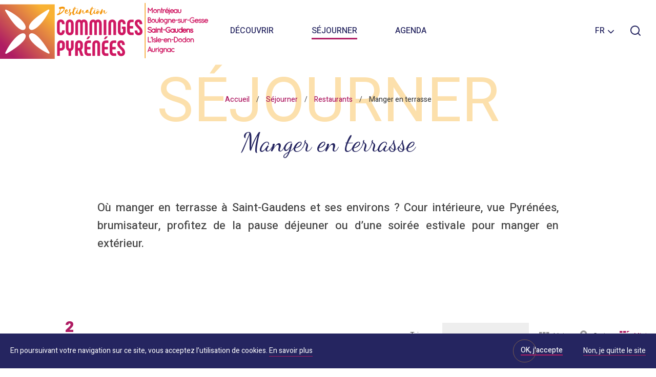

--- FILE ---
content_type: text/html; charset=UTF-8
request_url: https://www.tourisme-stgaudens.com/sejourner/restaurants/manger-en-terrasse/irisit/modes-de-paiement/carte-bleue_espece/equipements/table-a-langer_wifi-gratuit/
body_size: 11386
content:
<!doctype html>
<html lang="fr-FR" class="no-js ">
<head>
    <meta charset="UTF-8">
    <title>Manger en terrasse à Saint-Gaudens et alentours - Destination Comminges Pyrénées</title>
    <meta http-equiv="X-UA-Compatible" content="IE=edge,chrome=1">
    <meta name="viewport"
          content="width=device-width, initial-scale=1.0, minimum-scale=1.0, maximum-scale=1.0, user-scalable=no">

    <link href="//www.google-analytics.com" rel="dns-prefetch">
    <link rel="apple-touch-icon" sizes="180x180"
          href="https://www.tourisme-stgaudens.com/wp-content/themes/saintgaudens/images/favicons/apple-touch-icon.png">
    <link rel="icon" type="image/png" sizes="32x32"
          href="https://www.tourisme-stgaudens.com/wp-content/themes/saintgaudens/images/favicons/favicon-32x32.png">
    <link rel="icon" type="image/png" sizes="16x16"
          href="https://www.tourisme-stgaudens.com/wp-content/themes/saintgaudens/images/favicons/favicon-16x16.png">
    <link rel="manifest" href="https://www.tourisme-stgaudens.com/wp-content/themes/saintgaudens/images/favicons/site.webmanifest">
    <meta name="msapplication-TileColor" content="#da532c">
    <meta name="theme-color" content="#ffffff">
    <link href="//www.google-analytics.com" rel="dns-prefetch">

	
<!-- This site is optimized with the Yoast SEO plugin v11.5 - https://yoast.com/wordpress/plugins/seo/ -->
<meta name="description" content="Où manger en terrasse à Saint-Gaudens et ses environs ? Cour intérieure, vue Pyrénées, brumisateur, profitez de la pause déjeuner ou d&#039;une soirée estivale"/>
<link rel="canonical" href="https://www.tourisme-stgaudens.com/sejourner/restaurants/manger-en-terrasse/" />
<meta property="og:locale" content="fr_FR" />
<meta property="og:type" content="article" />
<meta property="og:title" content="Manger en terrasse à Saint-Gaudens et alentours - Destination Comminges Pyrénées" />
<meta property="og:description" content="Où manger en terrasse à Saint-Gaudens et ses environs ? Cour intérieure, vue Pyrénées, brumisateur, profitez de la pause déjeuner ou d&#039;une soirée estivale" />
<meta property="og:url" content="https://www.tourisme-stgaudens.com/sejourner/restaurants/manger-en-terrasse/" />
<meta property="og:site_name" content="Destination Comminges Pyrénées - Office de tourisme de Saint-Gaudens, Montréjeau, Boulogne sur Gesse, Aurignac et L&#039;Isle en Dodon" />
<meta property="article:publisher" content="https://www.facebook.com/SaintGaudensTourisme" />
<meta property="og:image" content="https://www.tourisme-stgaudens.com/wp-content/uploads/2020/03/micheile-henderson-manger-en-terrasse-comminges-800x1200.jpg" />
<meta property="og:image:secure_url" content="https://www.tourisme-stgaudens.com/wp-content/uploads/2020/03/micheile-henderson-manger-en-terrasse-comminges-800x1200.jpg" />
<meta property="og:image:width" content="800" />
<meta property="og:image:height" content="1200" />
<meta name="twitter:card" content="summary_large_image" />
<meta name="twitter:description" content="Où manger en terrasse à Saint-Gaudens et ses environs ? Cour intérieure, vue Pyrénées, brumisateur, profitez de la pause déjeuner ou d&#039;une soirée estivale" />
<meta name="twitter:title" content="Manger en terrasse à Saint-Gaudens et alentours - Destination Comminges Pyrénées" />
<meta name="twitter:image" content="https://www.tourisme-stgaudens.com/wp-content/uploads/2020/03/micheile-henderson-manger-en-terrasse-comminges.jpg" />
<script type='application/ld+json' class='yoast-schema-graph yoast-schema-graph--main'>{"@context":"https://schema.org","@graph":[{"@type":"Organization","@id":"https://www.tourisme-stgaudens.com/#organization","name":"","url":"https://www.tourisme-stgaudens.com/","sameAs":["https://www.facebook.com/SaintGaudensTourisme","https://www.instagram.com/coeurcoteauxcomminges"]},{"@type":"WebSite","@id":"https://www.tourisme-stgaudens.com/#website","url":"https://www.tourisme-stgaudens.com/","name":"Destination Comminges Pyr\u00e9n\u00e9es - Office de tourisme de Saint-Gaudens, Montr\u00e9jeau, Boulogne sur Gesse, Aurignac et L&#039;Isle en Dodon","publisher":{"@id":"https://www.tourisme-stgaudens.com/#organization"},"potentialAction":{"@type":"SearchAction","target":"https://www.tourisme-stgaudens.com/?s={search_term_string}","query-input":"required name=search_term_string"}},{"@type":"ImageObject","@id":"https://www.tourisme-stgaudens.com/sejourner/restaurants/manger-en-terrasse/#primaryimage","url":"https://www.tourisme-stgaudens.com/wp-content/uploads/2020/03/micheile-henderson-manger-en-terrasse-comminges.jpg","width":1365,"height":2048},{"@type":"WebPage","@id":"https://www.tourisme-stgaudens.com/sejourner/restaurants/manger-en-terrasse/#webpage","url":"https://www.tourisme-stgaudens.com/sejourner/restaurants/manger-en-terrasse/","inLanguage":"fr-FR","name":"Manger en terrasse \u00e0 Saint-Gaudens et alentours - Destination Comminges Pyr\u00e9n\u00e9es","isPartOf":{"@id":"https://www.tourisme-stgaudens.com/#website"},"primaryImageOfPage":{"@id":"https://www.tourisme-stgaudens.com/sejourner/restaurants/manger-en-terrasse/#primaryimage"},"datePublished":"2020-03-04T14:28:07+00:00","dateModified":"2024-05-30T07:59:10+00:00","description":"O\u00f9 manger en terrasse \u00e0 Saint-Gaudens et ses environs ? Cour int\u00e9rieure, vue Pyr\u00e9n\u00e9es, brumisateur, profitez de la pause d\u00e9jeuner ou d'une soir\u00e9e estivale","breadcrumb":{"@id":"https://www.tourisme-stgaudens.com/sejourner/restaurants/manger-en-terrasse/#breadcrumb"}},{"@type":"BreadcrumbList","@id":"https://www.tourisme-stgaudens.com/sejourner/restaurants/manger-en-terrasse/#breadcrumb","itemListElement":[{"@type":"ListItem","position":1,"item":{"@type":"WebPage","@id":"https://www.tourisme-stgaudens.com/","url":"https://www.tourisme-stgaudens.com/","name":"Accueil"}},{"@type":"ListItem","position":2,"item":{"@type":"WebPage","@id":"https://www.tourisme-stgaudens.com/sejourner/","url":"https://www.tourisme-stgaudens.com/sejourner/","name":"S\u00e9journer"}},{"@type":"ListItem","position":3,"item":{"@type":"WebPage","@id":"https://www.tourisme-stgaudens.com/sejourner/restaurants/","url":"https://www.tourisme-stgaudens.com/sejourner/restaurants/","name":"Restaurants"}},{"@type":"ListItem","position":4,"item":{"@type":"WebPage","@id":"https://www.tourisme-stgaudens.com/sejourner/restaurants/manger-en-terrasse/","url":"https://www.tourisme-stgaudens.com/sejourner/restaurants/manger-en-terrasse/","name":"Manger en terrasse"}}]}]}</script>
<!-- / Yoast SEO plugin. -->

<link rel='dns-prefetch' href='//www.google.com' />
<link rel='dns-prefetch' href='//fonts.googleapis.com' />
<link rel='dns-prefetch' href='//use.fontawesome.com' />
<link rel='dns-prefetch' href='//s.w.org' />
		<script type="text/javascript">
			window._wpemojiSettings = {"baseUrl":"https:\/\/s.w.org\/images\/core\/emoji\/12.0.0-1\/72x72\/","ext":".png","svgUrl":"https:\/\/s.w.org\/images\/core\/emoji\/12.0.0-1\/svg\/","svgExt":".svg","source":{"concatemoji":"https:\/\/www.tourisme-stgaudens.com\/wp-includes\/js\/wp-emoji-release.min.js?ver=5.2.23"}};
			!function(e,a,t){var n,r,o,i=a.createElement("canvas"),p=i.getContext&&i.getContext("2d");function s(e,t){var a=String.fromCharCode;p.clearRect(0,0,i.width,i.height),p.fillText(a.apply(this,e),0,0);e=i.toDataURL();return p.clearRect(0,0,i.width,i.height),p.fillText(a.apply(this,t),0,0),e===i.toDataURL()}function c(e){var t=a.createElement("script");t.src=e,t.defer=t.type="text/javascript",a.getElementsByTagName("head")[0].appendChild(t)}for(o=Array("flag","emoji"),t.supports={everything:!0,everythingExceptFlag:!0},r=0;r<o.length;r++)t.supports[o[r]]=function(e){if(!p||!p.fillText)return!1;switch(p.textBaseline="top",p.font="600 32px Arial",e){case"flag":return s([55356,56826,55356,56819],[55356,56826,8203,55356,56819])?!1:!s([55356,57332,56128,56423,56128,56418,56128,56421,56128,56430,56128,56423,56128,56447],[55356,57332,8203,56128,56423,8203,56128,56418,8203,56128,56421,8203,56128,56430,8203,56128,56423,8203,56128,56447]);case"emoji":return!s([55357,56424,55356,57342,8205,55358,56605,8205,55357,56424,55356,57340],[55357,56424,55356,57342,8203,55358,56605,8203,55357,56424,55356,57340])}return!1}(o[r]),t.supports.everything=t.supports.everything&&t.supports[o[r]],"flag"!==o[r]&&(t.supports.everythingExceptFlag=t.supports.everythingExceptFlag&&t.supports[o[r]]);t.supports.everythingExceptFlag=t.supports.everythingExceptFlag&&!t.supports.flag,t.DOMReady=!1,t.readyCallback=function(){t.DOMReady=!0},t.supports.everything||(n=function(){t.readyCallback()},a.addEventListener?(a.addEventListener("DOMContentLoaded",n,!1),e.addEventListener("load",n,!1)):(e.attachEvent("onload",n),a.attachEvent("onreadystatechange",function(){"complete"===a.readyState&&t.readyCallback()})),(n=t.source||{}).concatemoji?c(n.concatemoji):n.wpemoji&&n.twemoji&&(c(n.twemoji),c(n.wpemoji)))}(window,document,window._wpemojiSettings);
		</script>
		<style type="text/css">
img.wp-smiley,
img.emoji {
	display: inline !important;
	border: none !important;
	box-shadow: none !important;
	height: 1em !important;
	width: 1em !important;
	margin: 0 .07em !important;
	vertical-align: -0.1em !important;
	background: none !important;
	padding: 0 !important;
}
</style>
	<link rel='stylesheet' id='wp-block-library-css'  href='https://www.tourisme-stgaudens.com/wp-includes/css/dist/block-library/style.min.css?ver=5.2.23' type='text/css' media='all' />
<link rel='stylesheet' id='contact-form-7-css'  href='https://www.tourisme-stgaudens.com/wp-content/plugins/contact-form-7/includes/css/styles.css?ver=5.1.3' type='text/css' media='all' />
<link rel='stylesheet' id='weather-font-css'  href='https://www.tourisme-stgaudens.com/wp-content/plugins/iris-weather/shared/css/weather-icons.css' type='text/css' media='' />
<link rel='stylesheet' id='wp-etourisme-css'  href='https://www.tourisme-stgaudens.com/wp-content/plugins/wp-etourisme/public/css/wp-etourisme-public.min.css' type='text/css' media='all' />
<link rel='stylesheet' id='google-font-css'  href='https://fonts.googleapis.com/css?family=Heebo:100,300,400,500,700,900|Abel|Dancing+Script:wght@400;500;600;700&#038;display=swap' type='text/css' media='all' />
<link rel='stylesheet' id='font-awesome-css'  href='https://use.fontawesome.com/releases/v5.0.9/css/all.css' type='text/css' media='all' />
<link rel='stylesheet' id='perfect-scrollbar-css-css'  href='https://www.tourisme-stgaudens.com/wp-content/themes/saintgaudens/js/lib-tourism/perfect-scrollbar/perfect-scrollbar.css' type='text/css' media='all' />
<link rel='stylesheet' id='wpet-css'  href='https://www.tourisme-stgaudens.com/wp-content/themes/saintgaudens/fonts/wpet/style.css' type='text/css' media='all' />
<link rel='stylesheet' id='app-tourism-css'  href='https://www.tourisme-stgaudens.com/wp-content/themes/saintgaudens/css/app-tourism.css' type='text/css' media='all' />
<link rel='stylesheet' id='app-lib-css'  href='https://www.tourisme-stgaudens.com/wp-content/themes/saintgaudens/css/app-lib.css' type='text/css' media='all' />
<link rel='stylesheet' id='app-css'  href='https://www.tourisme-stgaudens.com/wp-content/themes/saintgaudens/css/app.css?ver=1.1.1' type='text/css' media='all' />
<link rel='stylesheet' id='print-css'  href='https://www.tourisme-stgaudens.com/wp-content/themes/saintgaudens/css/print.css?ver=1.0' type='text/css' media='print' />
<script type='text/javascript' src='https://www.tourisme-stgaudens.com/wp-includes/js/jquery/jquery.js?ver=1.12.4-wp'></script>
<script type='text/javascript' src='https://www.tourisme-stgaudens.com/wp-includes/js/jquery/jquery-migrate.min.js?ver=1.4.1'></script>
<script type='text/javascript'>
/* <![CDATA[ */
var wpet_marketplace_param = {"ajax_url":"https:\/\/www.tourisme-stgaudens.com\/wp-admin\/admin-ajax.php","format":"dd\/mm\/yyyy","lightpick":"DD\/MM\/YYYY","locale":"fr","max_days":"365","messages":{"date":"Le champ Date d'arriv\u00e9e est obligatoire","enddate":"Le champ Date de d\u00e9part est obligatoire","duration":"Le champ Dur\u00e9e est obligatoire","adult":"Le champ Nombre d'adultes est obligatoire"}};
/* ]]> */
</script>
<script type='text/javascript' src='https://www.tourisme-stgaudens.com/wp-content/plugins/wp-etourisme-marketplace/shared/js/wp-etourisme-marketplace-shared.min.js'></script>
<link rel='https://api.w.org/' href='https://www.tourisme-stgaudens.com/wp-json/' />
<link rel='shortlink' href='https://www.tourisme-stgaudens.com/?p=12124' />
<link rel="alternate" type="application/json+oembed" href="https://www.tourisme-stgaudens.com/wp-json/oembed/1.0/embed?url=https%3A%2F%2Fwww.tourisme-stgaudens.com%2Fsejourner%2Frestaurants%2Fmanger-en-terrasse%2F" />
<link rel="alternate" type="text/xml+oembed" href="https://www.tourisme-stgaudens.com/wp-json/oembed/1.0/embed?url=https%3A%2F%2Fwww.tourisme-stgaudens.com%2Fsejourner%2Frestaurants%2Fmanger-en-terrasse%2F&#038;format=xml" />

	


<script type="application/ld+json">
    {
        "@context": "http://schema.org/",
        "@type": "TouristInformationCenter",
        "name": "Office de Tourisme Intercommunal Cœur et Coteaux Comminges",
        "address": {
            "@type": "PostalAddress",
            "streetAddress":"2 rue Thiers",
            "postalCode":"31800",
            "addressLocality":"Saint-Gaudens"
        },
        "image": {
            "@type": "ImageObject",
            "url":"https://www.tourisme-stgaudens.com/wp-content/themes/saintgaudens/images/logo.svg"
        },
        "telephone": "05 61 94 77 61",
        "geo": {
            "@type": "GeoCoordinates",
            "latitude": "43.1079341",
            "longitude": "0.7252121"
        },
        "sameAs" : [
            "https://www.facebook.com/SaintGaudensTourisme","https://www.instagram.com/destination_comminges_pyrenees/"        ]
    }
</script>
	<!-- Google Tag Manager -->
<script>(function(w,d,s,l,i){w[l]=w[l]||[];w[l].push({'gtm.start':
new Date().getTime(),event:'gtm.js'});var f=d.getElementsByTagName(s)[0],
j=d.createElement(s),dl=l!='dataLayer'?'&l='+l:'';j.async=true;j.src=
'https://www.googletagmanager.com/gtm.js?id='+i+dl;f.parentNode.insertBefore(j,f);
})(window,document,'script','dataLayer','GTM-NPJ4W5W');</script>
<!-- End Google Tag Manager --></head>

<body class="page-template page-template-partials page-template-template-sit page-template-partialstemplate-sit-php page page-id-12124 page-child parent-pageid-123">
<!-- Google Tag Manager (noscript) -->
<noscript><iframe src="https://www.googletagmanager.com/ns.html?id=GTM-NPJ4W5W"
height="0" width="0" style="display:none;visibility:hidden"></iframe></noscript>
<!-- End Google Tag Manager (noscript) -->
<div class="overlay"></div>
<div class="wrapper  wrapper--nobigheader">

    <header class="header "
            role="banner">

		            <div class="navbar">

				
					                        <p class="logo">
                            <a class="logoItem" href="https://www.tourisme-stgaudens.com">
								                                    <img src="https://www.tourisme-stgaudens.com/wp-content/themes/saintgaudens/images/logo.svg"
                                         alt="Destination Comminges Pyrénées &#8211; Office de tourisme de Saint-Gaudens, Montréjeau, Boulogne sur Gesse, Aurignac et L&#039;Isle en Dodon">
								                                <span class="hide">Destination Comminges Pyrénées &#8211; Office de tourisme de Saint-Gaudens, Montréjeau, Boulogne sur Gesse, Aurignac et L&#039;Isle en Dodon</span>
                            </a>
                        </p>
					

					<nav class="mainNav">
    <ul class="menu">
        <li class="menuItem withSubMenu ">
            <a href="https://www.tourisme-stgaudens.com/decouvrir/">Découvrir</a>
            <div class="submenu">
                <div class="submenuList">
                                                                        <div class="js-click submenuItem submenuItem--withThumb submenuItem--82 ">
                                <p class="submenuItemThumbnail" style="background-image: url(https://www.tourisme-stgaudens.com/wp-content/uploads/2021/06/chateau-valmirande-montrejeau-haute-garonne-comminges-pyrenees-322x200.jpg)"></p>
                                <p class="submenuItemTitle">
                                    <a href="https://www.tourisme-stgaudens.com/decouvrir/incontournables/">
                                        Incontournables                                    </a>
                                </p>
                                                            </div>
                                                    <div class="js-click submenuItem submenuItem--withThumb submenuItem--3573 ">
                                <p class="submenuItemThumbnail" style="background-image: url(https://www.tourisme-stgaudens.com/wp-content/uploads/2019/07/nature-panorama-pyrenees-comminges-aurignac-terres-daurignac-e1596637048946-322x200.jpg)"></p>
                                <p class="submenuItemTitle">
                                    <a href="https://www.tourisme-stgaudens.com/decouvrir/top-5-commingeois/">
                                        Top 6 Commingeois                                    </a>
                                </p>
                                                            </div>
                                                    <div class="js-click submenuItem submenuItem--withThumb submenuItem--12351 ">
                                <p class="submenuItemThumbnail" style="background-image: url(https://www.tourisme-stgaudens.com/wp-content/uploads/2021/11/fromage-des-pyrenees-comminges-techene-322x200.jpg)"></p>
                                <p class="submenuItemTitle">
                                    <a href="https://www.tourisme-stgaudens.com/decouvrir/100-local/">
                                        100% local                                    </a>
                                </p>
                                                            </div>
                                                    <div class="js-click submenuItem submenuItem--withThumb submenuItem--88 ">
                                <p class="submenuItemThumbnail" style="background-image: url(https://www.tourisme-stgaudens.com/wp-content/uploads/2019/06/jazz-en-comminges-the-amazing-keystone-big-ban-patrick-arfi-322x200.jpg)"></p>
                                <p class="submenuItemTitle">
                                    <a href="https://www.tourisme-stgaudens.com/decouvrir/temps-forts/">
                                        Temps forts                                    </a>
                                </p>
                                                            </div>
                                                    <div class="js-click submenuItem submenuItem--withThumb submenuItem--46 ">
                                <p class="submenuItemThumbnail" style="background-image: url(https://www.tourisme-stgaudens.com/wp-content/uploads/2020/05/98345073_263271638171815_4682719657902211072_n-3-322x200.jpg)"></p>
                                <p class="submenuItemTitle">
                                    <a href="https://www.tourisme-stgaudens.com/decouvrir/le-blog/">
                                        Le blog                                    </a>
                                </p>
                                                            </div>
                                                                                        <div class="submenuItem">
                                                    <div class="submenuItemAccelerator js-click submenuItem--70">
                                <span class="submenuItemTitle">
                                    <a href="https://www.tourisme-stgaudens.com/decouvrir/pratique/">
                                         Pratique                                    </a>
                                </span>
                            </div>
                                                    <div class="submenuItemAccelerator js-click submenuItem--78">
                                <span class="submenuItemTitle">
                                    <a href="https://www.tourisme-stgaudens.com/decouvrir/pratique/carte-interactive/">
                                         Carte interactive                                    </a>
                                </span>
                            </div>
                                                </div>
                                    </div>
            </div>
        </li>
        <li class="menuItem withSubMenu menuItem--active">
            <a href="https://www.tourisme-stgaudens.com/sejourner/">Séjourner</a>
            <div class="submenu">
                <div class="submenuList">
                                                                        <div class="js-click submenuItem submenuItem--withThumb submenuItem--121 ">
                                <p class="submenuItemThumbnail" style="background-image: url(https://www.tourisme-stgaudens.com/wp-content/uploads/2019/06/dormir-hebergement-saint-gaudens-haute-garonne-comminges-pyrenees-322x200.jpg)"></p>
                                <p class="submenuItemTitle">
                                    <a href="https://www.tourisme-stgaudens.com/sejourner/hebergements/">
                                        Hébergements                                    </a>
                                </p>
                                                            </div>
                                                    <div class="js-click submenuItem submenuItem--withThumb submenuItem--123 ">
                                <p class="submenuItemThumbnail" style="background-image: url(https://www.tourisme-stgaudens.com/wp-content/uploads/2020/01/jay-wennington-restaurant-322x200.jpg)"></p>
                                <p class="submenuItemTitle">
                                    <a href="https://www.tourisme-stgaudens.com/sejourner/restaurants/">
                                        Restaurants                                    </a>
                                </p>
                                                            </div>
                                                    <div class="js-click submenuItem submenuItem--withThumb submenuItem--125 ">
                                <p class="submenuItemThumbnail" style="background-image: url(https://www.tourisme-stgaudens.com/wp-content/uploads/2021/10/trail-aurignac-comminges-running-rando-comminges-322x200.jpg)"></p>
                                <p class="submenuItemTitle">
                                    <a href="https://www.tourisme-stgaudens.com/sejourner/activites/">
                                        Activités                                    </a>
                                </p>
                                                            </div>
                                                    <div class="js-click submenuItem submenuItem--withThumb submenuItem--127 ">
                                <p class="submenuItemThumbnail" style="background-image: url(https://www.tourisme-stgaudens.com/wp-content/uploads/2019/06/visite-saint-gaudens-montmaurin-haute-garonne-comminges-pyrenees-322x200.jpg)"></p>
                                <p class="submenuItemTitle">
                                    <a href="https://www.tourisme-stgaudens.com/sejourner/culture-patrimoine/">
                                        Culture &#038; patrimoine                                    </a>
                                </p>
                                                            </div>
                                                    <div class="js-click submenuItem submenuItem--withThumb submenuItem--59 ">
                                <p class="submenuItemThumbnail" style="background-image: url(https://www.tourisme-stgaudens.com/wp-content/uploads/2020/01/alamoureuxacomminges-agenda-322x200.jpg)"></p>
                                <p class="submenuItemTitle">
                                    <a href="https://www.tourisme-stgaudens.com/lagenda/">
                                        Agenda                                    </a>
                                </p>
                                                            </div>
                                                                                        <div class="submenuItem">
                                                            <div class="submenuItemAccelerator js-click submenuItem--70">
                                <span class="submenuItemTitle">
                                    <a href="https://www.tourisme-stgaudens.com/decouvrir/pratique/">
                                        Pratique                                    </a>
                                </span>
                                </div>
                                                            <div class="submenuItemAccelerator js-click submenuItem--78">
                                <span class="submenuItemTitle">
                                    <a href="https://www.tourisme-stgaudens.com/decouvrir/pratique/carte-interactive/">
                                        Carte interactive                                    </a>
                                </span>
                                </div>
                                                    </div>
                                    </div>
            </div>
        </li>
        <li class="menuItem ">
            <a href="https://www.tourisme-stgaudens.com/lagenda/">Agenda</a>
        </li>
    </ul>
</nav>

                    <div class="tools">
                        <div class="toolsItem toolsItem--lang">
                            <div class="langSwitcher" id="langSwitcher" data-current-lang="fr_FR">
                                    <span class="langSwitcher_current langCurrent">
                                        fr                                    </span>
                                <ul class="langSwitcher_langs langSwitch">
									                                        <li class="langItem">
                                            <a href="https://www.tourisme-stgaudens.co.uk">
                                                <span>en</span>
                                            </a>
                                        </li>
									                                        <li class="langItem">
                                            <a href="https://es.tourisme-stgaudens.com">
                                                <span>es</span>
                                            </a>
                                        </li>
									                                </ul>
                            </div>
                        </div>
                        <p class="toolsItem toolsItem--search">
                            <a href="javascript:void(0)" class="js-wpSearchLayoutOpen" data-toggle="tooltip"
                               data-placement="bottom" title="Rechercher">
                                <span class="hide">Je recherche</span>
                            </a>
                        </p>
						                    </div>

				
            </div>
		    </header>

	<div class="breadcrumbsContainer container" id="breadcrumbs">
            <p class="bigTitle">
        Séjourner    </p>
    
    <p class="breadcrumbs"><span><span><a href="https://www.tourisme-stgaudens.com/" >Accueil</a> / <span><a href="https://www.tourisme-stgaudens.com/sejourner/" >Séjourner</a> / <span><a href="https://www.tourisme-stgaudens.com/sejourner/restaurants/" >Restaurants</a> / <span class="breadcrumb_last" aria-current="page">Manger en terrasse</span></span></span></span></span></p></div>

<div class="banner">

    
    <div class="bannerContent container">
        <h1 class="entryTitle"> Manger en terrasse </h1>
    </div>

    
    

</div>
<main id="main" role="main" class="pageListSit ">
    
    <section class="section">
        
        <div class="container">
                            
                <article id="post-12124" class="article post-12124 page type-page status-publish has-post-thumbnail hentry">
                    
                    

<p class="is-style-intro">Où manger en terrasse à Saint-Gaudens et ses environs ? Cour intérieure, vue Pyrénées, brumisateur, profitez de la pause déjeuner ou d&rsquo;une soirée estivale pour manger en extérieur.</p>
                
                </article>
            
                    </div>
    
    </section>
    
            
        <div class="wpetList  wpetModeMixted">
            
                        
                            <div class="wpetListAside">
                    <p class="wpetListNumber">
                        <span class="wpetListNumberValue">2</span>
                        <span class="wpetListNumberLabel">résultats</span>
                    </p>
                    
                    <p class="wpetListFilterTitle">Affiner ma recherche</p>
                    
                    <div class="wpetListFilter">
                        <div class="wrapper_wpet_engine"><form name="wpet_engine_form" method="POST" action="" ><div id="moteur">
    <form id="" name="" method="POST" action="##">
        <div class="wpet-form-item wpet_select" data-wpet-search="commune" data-wpet-type="select">

    <select class="wpet-select-item wpet-select-field" id="wpet-select-commune" name="wpet_search[commune]">
        <option value="" disabled selected>A proximité</option>
                    <option  value="SAINT-GAUDENS" >SAINT-GAUDENS</option>
        
    </select>

            <input type="hidden" name="wpet_search[aroundme]" value="50" />
    
    
</div><div class="wpet-form-item wpet-checkboxes" data-wpet-search="groupes-acceptes" data-wpet-type="checkbox">

    <label></label>

            <div class="wpet-checkbox-item">
            <input name="wpet_search[groupes-acceptes][]"
                   id="wpet-checkbox-item-groupes-acceptes-groupes-acceptes"
                   type="checkbox"  value="1"/>
            <label for="wpet-checkbox-item-groupes-acceptes-groupes-acceptes">Groupes acceptés</label>
        </div>

    
    <input type="hidden" name="wpet_checkboxes[]" value="groupes-acceptes"/>
</div><div class="wpet-form-item wpet-checkboxes" data-wpet-search="animaux-acceptes" data-wpet-type="checkbox">

    <label></label>

            <div class="wpet-checkbox-item">
            <input name="wpet_search[animaux-acceptes][]"
                   id="wpet-checkbox-item-animaux-acceptes-animaux-acceptes"
                   type="checkbox"  value="oui"/>
            <label for="wpet-checkbox-item-animaux-acceptes-animaux-acceptes">Animaux acceptés</label>
        </div>

    
    <input type="hidden" name="wpet_checkboxes[]" value="animaux-acceptes"/>
</div>
        <div id="reset_button" class="wpet_reset_all_button">
    <input urlreset="https://www.tourisme-stgaudens.com/sejourner/restaurants/manger-en-terrasse/" id="resetMoteur" name="resetMoteur" value="Réinitialiser" type="button" />
</div>
    </form>
</div>
</form></div>                        <div class="wrapper_wpet_selected_facets"><ul>            <li class="wrapper_wpet_selected_facets_item">
                Carte bleue                <a href="https://www.tourisme-stgaudens.com/sejourner/restaurants/manger-en-terrasse/irisit/modes-de-paiement/espece/equipements/table-a-langer_wifi-gratuit/">
                    <span>Supprimer</span>
                </a>
            </li>
                    <li class="wrapper_wpet_selected_facets_item">
                Table à langer                <a href="https://www.tourisme-stgaudens.com/sejourner/restaurants/manger-en-terrasse/irisit/modes-de-paiement/carte-bleue_espece/equipements/wifi-gratuit/">
                    <span>Supprimer</span>
                </a>
            </li>
                    <li class="wrapper_wpet_selected_facets_item">
                Wifi gratuit                <a href="https://www.tourisme-stgaudens.com/sejourner/restaurants/manger-en-terrasse/irisit/modes-de-paiement/carte-bleue_espece/equipements/table-a-langer/">
                    <span>Supprimer</span>
                </a>
            </li>
        </ul></div>                        <div class="wrapper_wpet_facets"><div class="accordion" id="wrapper_wpet_facets">
                        <div class="wrapper_wpet_facets_item accordion-group">
                <p class="wrapper_wpet_facets_item_title accordion-heading accordion-toggle collapsed" data-toggle="collapse" data-parent="#wrapper_wpet_facets" href="#types-equipement" aria-expanded="false">
                    Type de restaurant                </p>
                <div class="accordion-body collapse" id="types-equipement" aria-expanded="false">
                    <ul class="wrapper_wpet_facets_item_list accordion-inner">
                                                    <li>
                                <a href="https://www.tourisme-stgaudens.com/sejourner/restaurants/manger-en-terrasse/irisit/types-equipement/brasserie/modes-de-paiement/carte-bleue_espece/equipements/table-a-langer_wifi-gratuit/">
                                    <span class="lblRes">Brasserie</span>
                                    <span class="nbRes">1</span>
                                </a>
                            </li>
                                                    <li>
                                <a href="https://www.tourisme-stgaudens.com/sejourner/restaurants/manger-en-terrasse/irisit/types-equipement/creperie/modes-de-paiement/carte-bleue_espece/equipements/table-a-langer_wifi-gratuit/">
                                    <span class="lblRes">Crêperie</span>
                                    <span class="nbRes">1</span>
                                </a>
                            </li>
                                                    <li>
                                <a href="https://www.tourisme-stgaudens.com/sejourner/restaurants/manger-en-terrasse/irisit/types-equipement/cuisine-traditionnelle/modes-de-paiement/carte-bleue_espece/equipements/table-a-langer_wifi-gratuit/">
                                    <span class="lblRes">Cuisine traditionnelle</span>
                                    <span class="nbRes">1</span>
                                </a>
                            </li>
                                                    <li>
                                <a href="https://www.tourisme-stgaudens.com/sejourner/restaurants/manger-en-terrasse/irisit/types-equipement/pizzeria/modes-de-paiement/carte-bleue_espece/equipements/table-a-langer_wifi-gratuit/">
                                    <span class="lblRes">Pizzeria</span>
                                    <span class="nbRes">1</span>
                                </a>
                            </li>
                                                    <li>
                                <a href="https://www.tourisme-stgaudens.com/sejourner/restaurants/manger-en-terrasse/irisit/types-equipement/restauration-a-theme/modes-de-paiement/carte-bleue_espece/equipements/table-a-langer_wifi-gratuit/">
                                    <span class="lblRes">Restauration à thème</span>
                                    <span class="nbRes">1</span>
                                </a>
                            </li>
                                            </ul>
                </div>
            </div>
                                <div class="wrapper_wpet_facets_item accordion-group">
                <p class="wrapper_wpet_facets_item_title accordion-heading accordion-toggle collapsed" data-toggle="collapse" data-parent="#wrapper_wpet_facets" href="#equipements" aria-expanded="false">
                    Equipements                </p>
                <div class="accordion-body collapse" id="equipements" aria-expanded="false">
                    <ul class="wrapper_wpet_facets_item_list accordion-inner">
                                                    <li>
                                <a href="https://www.tourisme-stgaudens.com/sejourner/restaurants/manger-en-terrasse/irisit/modes-de-paiement/carte-bleue_espece/equipements/table-a-langer_wifi-gratuit_chaise-haute/">
                                    <span class="lblRes">Chaise haute</span>
                                    <span class="nbRes">2</span>
                                </a>
                            </li>
                                                    <li>
                                <a href="https://www.tourisme-stgaudens.com/sejourner/restaurants/manger-en-terrasse/irisit/modes-de-paiement/carte-bleue_espece/equipements/table-a-langer_wifi-gratuit_climatisation/">
                                    <span class="lblRes">Climatisation</span>
                                    <span class="nbRes">2</span>
                                </a>
                            </li>
                                            </ul>
                </div>
            </div>
                                <div class="wrapper_wpet_facets_item accordion-group">
                <p class="wrapper_wpet_facets_item_title accordion-heading accordion-toggle collapsed" data-toggle="collapse" data-parent="#wrapper_wpet_facets" href="#modes-de-paiement" aria-expanded="false">
                    Mode de paiement                </p>
                <div class="accordion-body collapse" id="modes-de-paiement" aria-expanded="false">
                    <ul class="wrapper_wpet_facets_item_list accordion-inner">
                                                    <li>
                                <a href="https://www.tourisme-stgaudens.com/sejourner/restaurants/manger-en-terrasse/irisit/modes-de-paiement/carte-bleue_espece_cheques-dejeuners-tickets-restaurants/equipements/table-a-langer_wifi-gratuit/">
                                    <span class="lblRes">Chèques déjeuners - Tickets restaurants</span>
                                    <span class="nbRes">1</span>
                                </a>
                            </li>
                                            </ul>
                </div>
            </div>
                        </div>
</div>                    </div>
                </div>
                        <div class="resultsListMode wpetListModes" id="wpetListModes">
                <ul>
                                            <li class="wpetListModesOrder">
                            <div class="wpet_wrapper_custom_order"><form id="wpet-custom-order" data-wpet-custom-order="1"><label>Trier par </label>
<select>
    <option></option>
            <option  value="wpet_external_marketplace_order|ASC">Prix Croissant</option>
                <option  value="wpet_external_marketplace_order|DESC">Prix Décroissant</option>
        </select>

</form></div>                        </li>
                                        
                    <li class="wpetModeList">
                        <button class="js-wpetTriggerMode" type="button" data-wpet-switch-mode="list" data-mode="wpetModeList" data-wpet-current-mode="list">
                            <span>Liste</span>
                        </button>
                    </li>
                    <li class="wpetModeMap">
                        <button class="js-wpetTriggerMode" type="button" data-wpet-switch-mode="map" data-mode="wpetModeMap">
                            <span>Carte</span>
                        </button>
                    </li>
                    <li class="wpetModeMixted">
                        <button class="js-wpetTriggerMode" type="button" data-wpet-switch-mode="mixte" data-mode="wpetModeMixted">
                            <span>Mixte</span>
                        </button>
                    </li>
                                    </ul>
            </div>
            
            <div class="wpetListOffers">
                                <div class="wpetListOffersList default" id="">
                    <div id="loaderModeAjax">
                        <div class="content-loader"></div>
                    </div>
                    
                    
<div class="wpetOffer wrapper_wpet_offer resultsListItem wpetItem jsLinkOffer">
    
    <div class="wpetOfferContainer">
        
                            
            <p class="wpetOfferThumbnail jsLinkOfferItem">
                <a href="https://www.tourisme-stgaudens.com/restaurants/mcdonalds/" nofancybox>
                    <img src="https://www.tourisme-stgaudens.com/wp-content/uploads/wpetourisme/Mcdonalds-France-2009-logo.svg-435x285.png" alt="MCDONALD&rsquo;S">
                </a>
            </p>
                        
                
        
        <div class="wpetOfferMeta">
    
            
                
                
            
        </div>
    </div>
    
    <div class="wpetOfferContent">
        
        <h2 class="wpetOfferContentTitle">
            <a href="https://www.tourisme-stgaudens.com/restaurants/mcdonalds/">mcdonald&rsquo;s</a>
        </h2>
        
        <div class="wpetOfferContentMeta">
            
                
                            <span class="wpetOfferContentMetaLocation">ESTANCARBON</span>
                
                
                    </div>
        
                                        
            
    </div>
</div>

<div class="wpetOffer wrapper_wpet_offer resultsListItem wpetItem jsLinkOffer">
    
    <div class="wpetOfferContainer">
        
                            <div class="wpetOfferSlider">
                <div class="wpetOfferSliderList">
                                            <p class="wpetOfferSliderItem jsLinkOfferItem"><img src="https://www.tourisme-stgaudens.com/wp-content/uploads/wpetourisme/P1010794-435x285.jpg"/></p>
                                                                    <p class="wpetOfferSliderItem jsLinkOfferItem"><img src="https://www.tourisme-stgaudens.com/wp-content/uploads/wpetourisme/P1010797-435x285.jpg"/></p>
                                                                    <p class="wpetOfferSliderItem jsLinkOfferItem"><img src="https://www.tourisme-stgaudens.com/wp-content/uploads/wpetourisme/brasserie-l-entracte-saint-gaudens-435x285.jpg"/></p>
                                                            </div>
            </div>
                        
                
        
        <div class="wpetOfferMeta">
    
            
                
                            <span class="wpetOfferMetaCount">3</span>
                
            
        </div>
    </div>
    
    <div class="wpetOfferContent">
        
        <h2 class="wpetOfferContentTitle">
            <a href="https://www.tourisme-stgaudens.com/restaurants/le-francais/">le francais</a>
        </h2>
        
        <div class="wpetOfferContentMeta">
            
                
                            <span class="wpetOfferContentMetaLocation">SAINT-GAUDENS</span>
                
                
                    </div>
        
                                        
            
    </div>
</div>
                </div>
                
                <div class="wpetListOffersMap" id="listingMap">
                    <div class="wpet-map">
                        <i class="fa fa-refresh fa-spin fa-fw"></i>
                    </div>
                </div>
                
                <div class="wpet_wrapper_pagination"><div class="pagination wpet_nav_pagination clear">
    </div>
</div>            
            </div>
        
        </div>
    
    
</main>


    <footer class="footer" role="contentinfo">

        <div class="container">

            <div class="footerContainer">
                <div class="footerCol footerAddress">
                    <div class="footerTitle">
						Office de Tourisme Intercommunal Cœur et Coteaux Comminges                    </div>
                    <div class="footerExcerpt">
                        <p>2 rue Thiers</p>
                        <p>31800</p>
                        <p>Saint-Gaudens</p>
                        <p>Tél. 05 61 94 77 61</p>
                    </div>
                    <div class="footerButtonList">
                        <p class="footerButton">
                            <a class="button"
                               href="https://www.tourisme-stgaudens.com/contact/">Nous contacter</a>
                        </p>
                        <p class="footerButton">
                            <a class="button"
                               href="https://www.tourisme-stgaudens.com/decouvrir/pratique/loffice-de-tourisme/">Nos bureaux d'accueil</a>
                        </p>
                    </div>
                </div>
                <div class="footerCol footerMenu">
					                        <ul class="footerMenuList">
							                                <li class="footerMenuItem footerMenuItem--70">
                                    <a href="https://www.tourisme-stgaudens.com/decouvrir/pratique/">Pratique</a>
                                </li>
							                                <li class="footerMenuItem footerMenuItem--63">
                                    <a href="https://www.tourisme-stgaudens.com/votre-avis-nous-interesse/">Votre avis nous intéresse</a>
                                </li>
							                                <li class="footerMenuItem footerMenuItem--172878">
                                    <a href="https://www.tourisme-stgaudens.com/accueil/espace-pro/">Espace Pro</a>
                                </li>
							                                <li class="footerMenuItem footerMenuItem--72">
                                    <a href="https://www.tourisme-stgaudens.com/decouvrir/pratique/brochures-et-plans/">Brochures et plans</a>
                                </li>
							                        </ul>
					                </div>
                <div class="footerCol footerNewsletter">
                    <div class="footerNewsletterHeader">
                        <div class="footerTitle">
                            Newsletter                        </div>
                        <div class="footerExcerpt">
                            Restez informé en vous abonnant à notre lettre d’information                        </div>
                        <p class="footerButton">
                            <a class="button" href="https://www.tourisme-stgaudens.com/inscription-newsletter/">S'abonner à la newsletter</a>
                        </p>
                    </div>
                    <ul class="footerPartnersList">
                        <li class="footerPartnersItem">
                            <a href="https://www.commingespyrenees.fr" target="_blank">
                                <img src="https://www.tourisme-stgaudens.com/wp-content/themes/saintgaudens/images/partners/pays-comminges-pyrenees.svg"
                                     alt="Pays Comminges Pyrénées"/>
                            </a>
                        </li>
                        <li class="footerPartnersItem">
                            <a href="https://www.coeurcoteaux-comminges.fr/" target="_blank">
                                <img src="https://www.tourisme-stgaudens.com/wp-content/themes/saintgaudens/images/partners/coeur-coteaux-comminges.svg"
                                     alt="Coeur & coteaux Comminges Communauté de communes"/>
                            </a>
                        </li>
                        <li class="footerPartnersItem">
                            <img src="https://www.tourisme-stgaudens.com/wp-content/themes/saintgaudens/images/partners/region-occitanie.svg"
                                 alt="Région Occitanie"/>
                        </li>
                    </ul>
                    <ul class="footerPartnersList">
                        <li class="footerPartnersItem">
                            <img src="https://www.tourisme-stgaudens.com/wp-content/themes/saintgaudens/images/partners/ot-france.svg"
                                 alt="Offices de Tourisme de France"/>
                        </li>
                        <li class="footerPartnersItem">
                            <a href="https://www.haute-garonne.fr/" target="_blank">
                                <img src="https://www.tourisme-stgaudens.com/wp-content/themes/saintgaudens/images/partners/haute-garonne-cdt.svg"
                                     alt="Conseil Départemental Haute Garonne"/>
                            </a>
                        </li>
                        <li class="footerPartnersItem">
                            <a href="https://www.qualite-tourisme.gouv.fr/fr" target="_blank">
                                <img src="https://www.tourisme-stgaudens.com/wp-content/themes/saintgaudens/images/partners/qualite-tourisme-rf.jpg"
                                     alt="Qualité Tourisme"/>
                            </a>
                        </li>
                    </ul>
                </div>
            </div>

            <div class="footerCopyright">
                <div class="footerCopyrightLeft">
                    <p class="copyright">
                        <a href="https://www.tourisme-stgaudens.com/politique-de-confidentialite/">Politique de confidentialité</a>
                        <a href="javascript:tarteaucitron.userInterface.openPanel();">Informations sur les cookies</a>
                        <a href="https://www.tourisme-stgaudens.com/mentions-legales/">Mentions légales</a>
                        <a href="https://www.tourisme-stgaudens.com/plan-du-site/">Plan du site</a></br>
                        Made with <i class="fa fa-heart" aria-hidden="true"></i> by <a
                                href="https://www.iris-interactive.fr" target="_blank">IRIS Interactive</a>
                    </p>

                    <p class="recaptcha">Ce site est protégé par reCAPTCHA. Les <a href="https://policies.google.com/privacy?hl=fr" target="_blank">règles de confidentialité</a> et les <a href="https://policies.google.com/terms?hl=fr">conditions d'utilisation</a> de Google s'appliquent.</p>
                </div>
                <ul class="footerSocialList">
											                            <li class="footerSocialItem socialItem socialItem--facebook"
                                data-toggle="tooltip" data-placement="bottom"
                                title="Suivez-nous sur Facebook">
                                <a href="https://www.facebook.com/SaintGaudensTourisme" target="_blank"
                                   class="GtmButtonConsultation">
                                    <span>Suivez-nous sur Facebook</span>
                                </a>
                            </li>
																	                            <li class="footerSocialItem socialItem socialItem--instagram"
                                data-toggle="tooltip" data-placement="bottom"
                                title="Suivez-nous sur Instagram">
                                <a href="https://www.instagram.com/destination_comminges_pyrenees/" target="_blank"
                                   class="GtmButtonConsultation">
                                    <span>Suivez-nous sur Instagram</span>
                                </a>
                            </li>
																																																																		                </ul>
            </div>

        </div>

    </footer>




<p>
    <a href="javascript:void(0)" class="backToTop js-backToTop" data-toggle="tooltip" data-placement="left"
       title="Haut de la page">
        <span class="hide">Haut de la page</span>
    </a>
</p>

</div>
	    <div class="wpSearchLayout">
        <p>
            <button href="javascript:void(0)" class="js-wpSearchLayoutClose wpSearchLayoutClose" type="button">
                <span class="hide">Fermer</span>
            </button>
        </p>
		<div class="wpSearch">
    <p class="wpSearchTitle" for="s">Rechercher</p>
    <form class="wpSearchForm" role="search" method="get" action="https://www.tourisme-stgaudens.com">
        <div class="formGroup">
            <label for="s">Saisissez votre recherche</label>
            <input class="wpSearchFormItem wpSearchFormItem--input" type="text" value="" name="s">
            <button class="wpSearchFormItem wpSearchFormItem--button"><span class="hide">Rechercher</span></button>
        </div>
    </form>
</div>

    </div>

<script type='text/javascript'>
/* <![CDATA[ */
var wpcf7 = {"apiSettings":{"root":"https:\/\/www.tourisme-stgaudens.com\/wp-json\/contact-form-7\/v1","namespace":"contact-form-7\/v1"}};
/* ]]> */
</script>
<script type='text/javascript' src='https://www.tourisme-stgaudens.com/wp-content/plugins/contact-form-7/includes/js/scripts.js?ver=5.1.3'></script>
<script type='text/javascript'>
/* <![CDATA[ */
var wpet_utils = {"ajax_url":"https:\/\/www.tourisme-stgaudens.com\/wp-admin\/admin-ajax.php","id_page":"12124","format":"dd\/mm\/yyyy","lightpick":"DD\/MM\/YYYY","ajax_mode":"1","locale":"fr"};
/* ]]> */
</script>
<script type='text/javascript' src='https://www.tourisme-stgaudens.com/wp-content/plugins/wp-etourisme/public/js/wp-etourisme-public.min.js'></script>
<script type='text/javascript' src='https://www.tourisme-stgaudens.com/wp-content/plugins/wp-etourisme/public/libs/js/history/jquery.history.js'></script>
<script type='text/javascript' src='https://www.google.com/recaptcha/api.js?render=6LfpN_EqAAAAAE3JdMDttMa0zi-Gtu6WeNmxFfdH&#038;ver=3.0'></script>
<script type='text/javascript' src='https://www.tourisme-stgaudens.com/wp-includes/js/wp-embed.min.js?ver=5.2.23'></script>
<script type='text/javascript' src='https://www.tourisme-stgaudens.com/wp-content/plugins/wp-etourisme/public/js/wp-etourisme-map-adapter.min.js'></script>
<script type='text/javascript'>
/* <![CDATA[ */
var wpetMaps = {"url_public":"https:\/\/www.tourisme-stgaudens.com\/wp-content\/plugins\/wp-etourisme\/public\/","ajax_path":"https:\/\/www.tourisme-stgaudens.com\/wp-json\/irismap\/profile","iti_path":"https:\/\/www.tourisme-stgaudens.com\/wp-json\/irismap\/route","poi_path":"https:\/\/www.tourisme-stgaudens.com\/wp-json\/irisit\/poi\/","ajax_param":{"ajax":"https:\/\/www.tourisme-stgaudens.com\/wp-json\/irisit\/post_type\/restaurants","order":[{"type":"rand","key":"","direction":"","value":""}],"filter":{"modes-de-paiement":"carte-bleue_espece","equipements":"table-a-langer_wifi-gratuit"},"search":null,"posts_per_page":"15","default":[{"key":"equipements","operator":" LIKE ","values":["Terrasse"]}],"wpet_id_page":12124},"maponly":"","selected":"leaflet","map_search_on_move":"","ajax_mode":"1","maps":{"leaflet":{"map_option":{"scrollWheelZoom":""},"markeroption":{"iconSize":[25,25]},"tilesurl":"https:\/\/{s}.tile.openstreetmap.org\/{z}\/{x}\/{y}.png"},"default":{"google-maps":{"type":"google-maps"},"leaflet":{"type":"leaflet","default":{"tileurl":"https:\/\/{s}.tile.openstreetmap.org\/{z}\/{x}\/{y}.png","copyright":"&copy; <a target=\"_blank\" href=\"https:\/\/www.openstreetmap.org\/copyright\">OpenStreetMap<\/a>","name":"Open Street Map"}}}},"legend":{"downloadpng":"T\u00e9l\u00e9charger","altitudeaxis":"Altitude (m)","distanceaxis":"Distance (km)","altitude":"Altitude","elevation":"Pente","distance":"Distance"},"options":{"marker":"https:\/\/www.tourisme-stgaudens.com\/wp-content\/themes\/saintgaudens\/images\/markers\/marker.svg","markerhover":"https:\/\/www.tourisme-stgaudens.com\/wp-content\/themes\/saintgaudens\/images\/markers\/marker-hover.svg","latitude":"43.1079341","longitude":"0.7252121","zoom":"12","switchmode":0},"modeajax_param":{"url":"https:\/\/www.tourisme-stgaudens.com\/wp-json\/irisitajax\/","button":false,"infinite":false,"pagename":"sejourner\/restaurants\/manger-en-terrasse"}};
/* ]]> */
</script>
<script type='text/javascript'>
var wpetTpl = "[base64]"
</script>
<script type='text/javascript' src='https://www.tourisme-stgaudens.com/wp-content/plugins/wp-etourisme/public/js/wp-etourisme-maps.min.js'></script>
<script type='text/javascript' src='https://www.tourisme-stgaudens.com/wp-content/themes/saintgaudens/js/vendor/tarteaucitron/tarteaucitron.js'></script>
<script type='text/javascript'>
/* <![CDATA[ */
var Theme = {"serverURL":"https:\/\/www.tourisme-stgaudens.com","themeURL":"https:\/\/www.tourisme-stgaudens.com\/wp-content\/themes\/saintgaudens","ajaxURL":"https:\/\/www.tourisme-stgaudens.com\/wp-admin\/admin-ajax.php","name":"Office de Tourisme Intercommunal C\u0153ur et Coteaux Comminges","street":"2 rue Thiers","postalcode":"31800","city":"Saint-Gaudens","phone":"05 61 94 77 61","latitude":"43.1079341","longitude":"0.7252121","translate":{"fancyboxClose":"Fermer","fancyboxNext":"Suivant","fancyboxPrev":"Pr\u00e9c\u00e9dent","fancyboxError":"La requ\u00eate n'a pu \u00eatre lanc\u00e9e. Essayez de revenir plus tard.","fancyboxStart":"Commencer","fancyboxStop":"Pause","fancyboxFullScreen":"Plein \u00e9cran","fancyboxThumbs":"Miniature","fancyboxDownload":"T\u00e9l\u00e9charger","fancyboxShare":"Partager","fancyboxZoom":"Zoom"},"CURRENT_BLOG_ID":"1","PAGE_POLITIQUE_CONFIDENTIALITE_URL":"https:\/\/www.tourisme-stgaudens.com\/politique-de-confidentialite\/"};
/* ]]> */
</script>
<script type='text/javascript' src='https://www.tourisme-stgaudens.com/wp-content/themes/saintgaudens/js/min/app.min.js'></script>
<script type='text/javascript' src='https://www.tourisme-stgaudens.com/wp-content/themes/saintgaudens/js/vendor/jquery.hc-sticky.min.js'></script>
<script type='text/javascript'>
/* <![CDATA[ */
var Theme = {"serverURL":"https:\/\/www.tourisme-stgaudens.com","themeURL":"https:\/\/www.tourisme-stgaudens.com\/wp-content\/themes\/saintgaudens","ajaxURL":"https:\/\/www.tourisme-stgaudens.com\/wp-admin\/admin-ajax.php","name":"Office de Tourisme Intercommunal C\u0153ur et Coteaux Comminges","street":"2 rue Thiers","postalcode":"31800","city":"Saint-Gaudens","phone":"05 61 94 77 61","latitude":"43.1079341","longitude":"0.7252121","translate":{"fancyboxClose":"Fermer","fancyboxNext":"Suivant","fancyboxPrev":"Pr\u00e9c\u00e9dent","fancyboxError":"La requ\u00eate n'a pu \u00eatre lanc\u00e9e. Essayez de revenir plus tard.","fancyboxStart":"Commencer","fancyboxStop":"Pause","fancyboxFullScreen":"Plein \u00e9cran","fancyboxThumbs":"Miniature","fancyboxDownload":"T\u00e9l\u00e9charger","fancyboxShare":"Partager","fancyboxZoom":"Zoom"},"CURRENT_BLOG_ID":"1","PAGE_POLITIQUE_CONFIDENTIALITE_URL":"https:\/\/www.tourisme-stgaudens.com\/politique-de-confidentialite\/"};
/* ]]> */
</script>
<script type='text/javascript' src='https://www.tourisme-stgaudens.com/wp-content/themes/saintgaudens/js/min/app-tourism.min.js'></script>
<script type="text/javascript">
( function( grecaptcha, sitekey, actions ) {

	var wpcf7recaptcha = {

		execute: function( action ) {
			grecaptcha.execute(
				sitekey,
				{ action: action }
			).then( function( token ) {
				var forms = document.getElementsByTagName( 'form' );

				for ( var i = 0; i < forms.length; i++ ) {
					var fields = forms[ i ].getElementsByTagName( 'input' );

					for ( var j = 0; j < fields.length; j++ ) {
						var field = fields[ j ];

						if ( 'g-recaptcha-response' === field.getAttribute( 'name' ) ) {
							field.setAttribute( 'value', token );
							break;
						}
					}
				}
			} );
		},

		executeOnHomepage: function() {
			wpcf7recaptcha.execute( actions[ 'homepage' ] );
		},

		executeOnContactform: function() {
			wpcf7recaptcha.execute( actions[ 'contactform' ] );
		},

	};

	grecaptcha.ready(
		wpcf7recaptcha.executeOnHomepage
	);

	document.addEventListener( 'change',
		wpcf7recaptcha.executeOnContactform, false
	);

	document.addEventListener( 'wpcf7submit',
		wpcf7recaptcha.executeOnHomepage, false
	);

} )(
	grecaptcha,
	'6LfpN_EqAAAAAE3JdMDttMa0zi-Gtu6WeNmxFfdH',
	{"homepage":"homepage","contactform":"contactform"}
);
</script>

<!--<div class="fb-customerchat"-->
<!--     attribution="page_inbox"-->
<!--     page_id="344149255647851">-->
<!--</div>-->

</body>

</html>




--- FILE ---
content_type: text/html; charset=utf-8
request_url: https://www.google.com/recaptcha/api2/anchor?ar=1&k=6LfpN_EqAAAAAE3JdMDttMa0zi-Gtu6WeNmxFfdH&co=aHR0cHM6Ly93d3cudG91cmlzbWUtc3RnYXVkZW5zLmNvbTo0NDM.&hl=en&v=PoyoqOPhxBO7pBk68S4YbpHZ&size=invisible&anchor-ms=20000&execute-ms=30000&cb=nfxss75880n0
body_size: 48815
content:
<!DOCTYPE HTML><html dir="ltr" lang="en"><head><meta http-equiv="Content-Type" content="text/html; charset=UTF-8">
<meta http-equiv="X-UA-Compatible" content="IE=edge">
<title>reCAPTCHA</title>
<style type="text/css">
/* cyrillic-ext */
@font-face {
  font-family: 'Roboto';
  font-style: normal;
  font-weight: 400;
  font-stretch: 100%;
  src: url(//fonts.gstatic.com/s/roboto/v48/KFO7CnqEu92Fr1ME7kSn66aGLdTylUAMa3GUBHMdazTgWw.woff2) format('woff2');
  unicode-range: U+0460-052F, U+1C80-1C8A, U+20B4, U+2DE0-2DFF, U+A640-A69F, U+FE2E-FE2F;
}
/* cyrillic */
@font-face {
  font-family: 'Roboto';
  font-style: normal;
  font-weight: 400;
  font-stretch: 100%;
  src: url(//fonts.gstatic.com/s/roboto/v48/KFO7CnqEu92Fr1ME7kSn66aGLdTylUAMa3iUBHMdazTgWw.woff2) format('woff2');
  unicode-range: U+0301, U+0400-045F, U+0490-0491, U+04B0-04B1, U+2116;
}
/* greek-ext */
@font-face {
  font-family: 'Roboto';
  font-style: normal;
  font-weight: 400;
  font-stretch: 100%;
  src: url(//fonts.gstatic.com/s/roboto/v48/KFO7CnqEu92Fr1ME7kSn66aGLdTylUAMa3CUBHMdazTgWw.woff2) format('woff2');
  unicode-range: U+1F00-1FFF;
}
/* greek */
@font-face {
  font-family: 'Roboto';
  font-style: normal;
  font-weight: 400;
  font-stretch: 100%;
  src: url(//fonts.gstatic.com/s/roboto/v48/KFO7CnqEu92Fr1ME7kSn66aGLdTylUAMa3-UBHMdazTgWw.woff2) format('woff2');
  unicode-range: U+0370-0377, U+037A-037F, U+0384-038A, U+038C, U+038E-03A1, U+03A3-03FF;
}
/* math */
@font-face {
  font-family: 'Roboto';
  font-style: normal;
  font-weight: 400;
  font-stretch: 100%;
  src: url(//fonts.gstatic.com/s/roboto/v48/KFO7CnqEu92Fr1ME7kSn66aGLdTylUAMawCUBHMdazTgWw.woff2) format('woff2');
  unicode-range: U+0302-0303, U+0305, U+0307-0308, U+0310, U+0312, U+0315, U+031A, U+0326-0327, U+032C, U+032F-0330, U+0332-0333, U+0338, U+033A, U+0346, U+034D, U+0391-03A1, U+03A3-03A9, U+03B1-03C9, U+03D1, U+03D5-03D6, U+03F0-03F1, U+03F4-03F5, U+2016-2017, U+2034-2038, U+203C, U+2040, U+2043, U+2047, U+2050, U+2057, U+205F, U+2070-2071, U+2074-208E, U+2090-209C, U+20D0-20DC, U+20E1, U+20E5-20EF, U+2100-2112, U+2114-2115, U+2117-2121, U+2123-214F, U+2190, U+2192, U+2194-21AE, U+21B0-21E5, U+21F1-21F2, U+21F4-2211, U+2213-2214, U+2216-22FF, U+2308-230B, U+2310, U+2319, U+231C-2321, U+2336-237A, U+237C, U+2395, U+239B-23B7, U+23D0, U+23DC-23E1, U+2474-2475, U+25AF, U+25B3, U+25B7, U+25BD, U+25C1, U+25CA, U+25CC, U+25FB, U+266D-266F, U+27C0-27FF, U+2900-2AFF, U+2B0E-2B11, U+2B30-2B4C, U+2BFE, U+3030, U+FF5B, U+FF5D, U+1D400-1D7FF, U+1EE00-1EEFF;
}
/* symbols */
@font-face {
  font-family: 'Roboto';
  font-style: normal;
  font-weight: 400;
  font-stretch: 100%;
  src: url(//fonts.gstatic.com/s/roboto/v48/KFO7CnqEu92Fr1ME7kSn66aGLdTylUAMaxKUBHMdazTgWw.woff2) format('woff2');
  unicode-range: U+0001-000C, U+000E-001F, U+007F-009F, U+20DD-20E0, U+20E2-20E4, U+2150-218F, U+2190, U+2192, U+2194-2199, U+21AF, U+21E6-21F0, U+21F3, U+2218-2219, U+2299, U+22C4-22C6, U+2300-243F, U+2440-244A, U+2460-24FF, U+25A0-27BF, U+2800-28FF, U+2921-2922, U+2981, U+29BF, U+29EB, U+2B00-2BFF, U+4DC0-4DFF, U+FFF9-FFFB, U+10140-1018E, U+10190-1019C, U+101A0, U+101D0-101FD, U+102E0-102FB, U+10E60-10E7E, U+1D2C0-1D2D3, U+1D2E0-1D37F, U+1F000-1F0FF, U+1F100-1F1AD, U+1F1E6-1F1FF, U+1F30D-1F30F, U+1F315, U+1F31C, U+1F31E, U+1F320-1F32C, U+1F336, U+1F378, U+1F37D, U+1F382, U+1F393-1F39F, U+1F3A7-1F3A8, U+1F3AC-1F3AF, U+1F3C2, U+1F3C4-1F3C6, U+1F3CA-1F3CE, U+1F3D4-1F3E0, U+1F3ED, U+1F3F1-1F3F3, U+1F3F5-1F3F7, U+1F408, U+1F415, U+1F41F, U+1F426, U+1F43F, U+1F441-1F442, U+1F444, U+1F446-1F449, U+1F44C-1F44E, U+1F453, U+1F46A, U+1F47D, U+1F4A3, U+1F4B0, U+1F4B3, U+1F4B9, U+1F4BB, U+1F4BF, U+1F4C8-1F4CB, U+1F4D6, U+1F4DA, U+1F4DF, U+1F4E3-1F4E6, U+1F4EA-1F4ED, U+1F4F7, U+1F4F9-1F4FB, U+1F4FD-1F4FE, U+1F503, U+1F507-1F50B, U+1F50D, U+1F512-1F513, U+1F53E-1F54A, U+1F54F-1F5FA, U+1F610, U+1F650-1F67F, U+1F687, U+1F68D, U+1F691, U+1F694, U+1F698, U+1F6AD, U+1F6B2, U+1F6B9-1F6BA, U+1F6BC, U+1F6C6-1F6CF, U+1F6D3-1F6D7, U+1F6E0-1F6EA, U+1F6F0-1F6F3, U+1F6F7-1F6FC, U+1F700-1F7FF, U+1F800-1F80B, U+1F810-1F847, U+1F850-1F859, U+1F860-1F887, U+1F890-1F8AD, U+1F8B0-1F8BB, U+1F8C0-1F8C1, U+1F900-1F90B, U+1F93B, U+1F946, U+1F984, U+1F996, U+1F9E9, U+1FA00-1FA6F, U+1FA70-1FA7C, U+1FA80-1FA89, U+1FA8F-1FAC6, U+1FACE-1FADC, U+1FADF-1FAE9, U+1FAF0-1FAF8, U+1FB00-1FBFF;
}
/* vietnamese */
@font-face {
  font-family: 'Roboto';
  font-style: normal;
  font-weight: 400;
  font-stretch: 100%;
  src: url(//fonts.gstatic.com/s/roboto/v48/KFO7CnqEu92Fr1ME7kSn66aGLdTylUAMa3OUBHMdazTgWw.woff2) format('woff2');
  unicode-range: U+0102-0103, U+0110-0111, U+0128-0129, U+0168-0169, U+01A0-01A1, U+01AF-01B0, U+0300-0301, U+0303-0304, U+0308-0309, U+0323, U+0329, U+1EA0-1EF9, U+20AB;
}
/* latin-ext */
@font-face {
  font-family: 'Roboto';
  font-style: normal;
  font-weight: 400;
  font-stretch: 100%;
  src: url(//fonts.gstatic.com/s/roboto/v48/KFO7CnqEu92Fr1ME7kSn66aGLdTylUAMa3KUBHMdazTgWw.woff2) format('woff2');
  unicode-range: U+0100-02BA, U+02BD-02C5, U+02C7-02CC, U+02CE-02D7, U+02DD-02FF, U+0304, U+0308, U+0329, U+1D00-1DBF, U+1E00-1E9F, U+1EF2-1EFF, U+2020, U+20A0-20AB, U+20AD-20C0, U+2113, U+2C60-2C7F, U+A720-A7FF;
}
/* latin */
@font-face {
  font-family: 'Roboto';
  font-style: normal;
  font-weight: 400;
  font-stretch: 100%;
  src: url(//fonts.gstatic.com/s/roboto/v48/KFO7CnqEu92Fr1ME7kSn66aGLdTylUAMa3yUBHMdazQ.woff2) format('woff2');
  unicode-range: U+0000-00FF, U+0131, U+0152-0153, U+02BB-02BC, U+02C6, U+02DA, U+02DC, U+0304, U+0308, U+0329, U+2000-206F, U+20AC, U+2122, U+2191, U+2193, U+2212, U+2215, U+FEFF, U+FFFD;
}
/* cyrillic-ext */
@font-face {
  font-family: 'Roboto';
  font-style: normal;
  font-weight: 500;
  font-stretch: 100%;
  src: url(//fonts.gstatic.com/s/roboto/v48/KFO7CnqEu92Fr1ME7kSn66aGLdTylUAMa3GUBHMdazTgWw.woff2) format('woff2');
  unicode-range: U+0460-052F, U+1C80-1C8A, U+20B4, U+2DE0-2DFF, U+A640-A69F, U+FE2E-FE2F;
}
/* cyrillic */
@font-face {
  font-family: 'Roboto';
  font-style: normal;
  font-weight: 500;
  font-stretch: 100%;
  src: url(//fonts.gstatic.com/s/roboto/v48/KFO7CnqEu92Fr1ME7kSn66aGLdTylUAMa3iUBHMdazTgWw.woff2) format('woff2');
  unicode-range: U+0301, U+0400-045F, U+0490-0491, U+04B0-04B1, U+2116;
}
/* greek-ext */
@font-face {
  font-family: 'Roboto';
  font-style: normal;
  font-weight: 500;
  font-stretch: 100%;
  src: url(//fonts.gstatic.com/s/roboto/v48/KFO7CnqEu92Fr1ME7kSn66aGLdTylUAMa3CUBHMdazTgWw.woff2) format('woff2');
  unicode-range: U+1F00-1FFF;
}
/* greek */
@font-face {
  font-family: 'Roboto';
  font-style: normal;
  font-weight: 500;
  font-stretch: 100%;
  src: url(//fonts.gstatic.com/s/roboto/v48/KFO7CnqEu92Fr1ME7kSn66aGLdTylUAMa3-UBHMdazTgWw.woff2) format('woff2');
  unicode-range: U+0370-0377, U+037A-037F, U+0384-038A, U+038C, U+038E-03A1, U+03A3-03FF;
}
/* math */
@font-face {
  font-family: 'Roboto';
  font-style: normal;
  font-weight: 500;
  font-stretch: 100%;
  src: url(//fonts.gstatic.com/s/roboto/v48/KFO7CnqEu92Fr1ME7kSn66aGLdTylUAMawCUBHMdazTgWw.woff2) format('woff2');
  unicode-range: U+0302-0303, U+0305, U+0307-0308, U+0310, U+0312, U+0315, U+031A, U+0326-0327, U+032C, U+032F-0330, U+0332-0333, U+0338, U+033A, U+0346, U+034D, U+0391-03A1, U+03A3-03A9, U+03B1-03C9, U+03D1, U+03D5-03D6, U+03F0-03F1, U+03F4-03F5, U+2016-2017, U+2034-2038, U+203C, U+2040, U+2043, U+2047, U+2050, U+2057, U+205F, U+2070-2071, U+2074-208E, U+2090-209C, U+20D0-20DC, U+20E1, U+20E5-20EF, U+2100-2112, U+2114-2115, U+2117-2121, U+2123-214F, U+2190, U+2192, U+2194-21AE, U+21B0-21E5, U+21F1-21F2, U+21F4-2211, U+2213-2214, U+2216-22FF, U+2308-230B, U+2310, U+2319, U+231C-2321, U+2336-237A, U+237C, U+2395, U+239B-23B7, U+23D0, U+23DC-23E1, U+2474-2475, U+25AF, U+25B3, U+25B7, U+25BD, U+25C1, U+25CA, U+25CC, U+25FB, U+266D-266F, U+27C0-27FF, U+2900-2AFF, U+2B0E-2B11, U+2B30-2B4C, U+2BFE, U+3030, U+FF5B, U+FF5D, U+1D400-1D7FF, U+1EE00-1EEFF;
}
/* symbols */
@font-face {
  font-family: 'Roboto';
  font-style: normal;
  font-weight: 500;
  font-stretch: 100%;
  src: url(//fonts.gstatic.com/s/roboto/v48/KFO7CnqEu92Fr1ME7kSn66aGLdTylUAMaxKUBHMdazTgWw.woff2) format('woff2');
  unicode-range: U+0001-000C, U+000E-001F, U+007F-009F, U+20DD-20E0, U+20E2-20E4, U+2150-218F, U+2190, U+2192, U+2194-2199, U+21AF, U+21E6-21F0, U+21F3, U+2218-2219, U+2299, U+22C4-22C6, U+2300-243F, U+2440-244A, U+2460-24FF, U+25A0-27BF, U+2800-28FF, U+2921-2922, U+2981, U+29BF, U+29EB, U+2B00-2BFF, U+4DC0-4DFF, U+FFF9-FFFB, U+10140-1018E, U+10190-1019C, U+101A0, U+101D0-101FD, U+102E0-102FB, U+10E60-10E7E, U+1D2C0-1D2D3, U+1D2E0-1D37F, U+1F000-1F0FF, U+1F100-1F1AD, U+1F1E6-1F1FF, U+1F30D-1F30F, U+1F315, U+1F31C, U+1F31E, U+1F320-1F32C, U+1F336, U+1F378, U+1F37D, U+1F382, U+1F393-1F39F, U+1F3A7-1F3A8, U+1F3AC-1F3AF, U+1F3C2, U+1F3C4-1F3C6, U+1F3CA-1F3CE, U+1F3D4-1F3E0, U+1F3ED, U+1F3F1-1F3F3, U+1F3F5-1F3F7, U+1F408, U+1F415, U+1F41F, U+1F426, U+1F43F, U+1F441-1F442, U+1F444, U+1F446-1F449, U+1F44C-1F44E, U+1F453, U+1F46A, U+1F47D, U+1F4A3, U+1F4B0, U+1F4B3, U+1F4B9, U+1F4BB, U+1F4BF, U+1F4C8-1F4CB, U+1F4D6, U+1F4DA, U+1F4DF, U+1F4E3-1F4E6, U+1F4EA-1F4ED, U+1F4F7, U+1F4F9-1F4FB, U+1F4FD-1F4FE, U+1F503, U+1F507-1F50B, U+1F50D, U+1F512-1F513, U+1F53E-1F54A, U+1F54F-1F5FA, U+1F610, U+1F650-1F67F, U+1F687, U+1F68D, U+1F691, U+1F694, U+1F698, U+1F6AD, U+1F6B2, U+1F6B9-1F6BA, U+1F6BC, U+1F6C6-1F6CF, U+1F6D3-1F6D7, U+1F6E0-1F6EA, U+1F6F0-1F6F3, U+1F6F7-1F6FC, U+1F700-1F7FF, U+1F800-1F80B, U+1F810-1F847, U+1F850-1F859, U+1F860-1F887, U+1F890-1F8AD, U+1F8B0-1F8BB, U+1F8C0-1F8C1, U+1F900-1F90B, U+1F93B, U+1F946, U+1F984, U+1F996, U+1F9E9, U+1FA00-1FA6F, U+1FA70-1FA7C, U+1FA80-1FA89, U+1FA8F-1FAC6, U+1FACE-1FADC, U+1FADF-1FAE9, U+1FAF0-1FAF8, U+1FB00-1FBFF;
}
/* vietnamese */
@font-face {
  font-family: 'Roboto';
  font-style: normal;
  font-weight: 500;
  font-stretch: 100%;
  src: url(//fonts.gstatic.com/s/roboto/v48/KFO7CnqEu92Fr1ME7kSn66aGLdTylUAMa3OUBHMdazTgWw.woff2) format('woff2');
  unicode-range: U+0102-0103, U+0110-0111, U+0128-0129, U+0168-0169, U+01A0-01A1, U+01AF-01B0, U+0300-0301, U+0303-0304, U+0308-0309, U+0323, U+0329, U+1EA0-1EF9, U+20AB;
}
/* latin-ext */
@font-face {
  font-family: 'Roboto';
  font-style: normal;
  font-weight: 500;
  font-stretch: 100%;
  src: url(//fonts.gstatic.com/s/roboto/v48/KFO7CnqEu92Fr1ME7kSn66aGLdTylUAMa3KUBHMdazTgWw.woff2) format('woff2');
  unicode-range: U+0100-02BA, U+02BD-02C5, U+02C7-02CC, U+02CE-02D7, U+02DD-02FF, U+0304, U+0308, U+0329, U+1D00-1DBF, U+1E00-1E9F, U+1EF2-1EFF, U+2020, U+20A0-20AB, U+20AD-20C0, U+2113, U+2C60-2C7F, U+A720-A7FF;
}
/* latin */
@font-face {
  font-family: 'Roboto';
  font-style: normal;
  font-weight: 500;
  font-stretch: 100%;
  src: url(//fonts.gstatic.com/s/roboto/v48/KFO7CnqEu92Fr1ME7kSn66aGLdTylUAMa3yUBHMdazQ.woff2) format('woff2');
  unicode-range: U+0000-00FF, U+0131, U+0152-0153, U+02BB-02BC, U+02C6, U+02DA, U+02DC, U+0304, U+0308, U+0329, U+2000-206F, U+20AC, U+2122, U+2191, U+2193, U+2212, U+2215, U+FEFF, U+FFFD;
}
/* cyrillic-ext */
@font-face {
  font-family: 'Roboto';
  font-style: normal;
  font-weight: 900;
  font-stretch: 100%;
  src: url(//fonts.gstatic.com/s/roboto/v48/KFO7CnqEu92Fr1ME7kSn66aGLdTylUAMa3GUBHMdazTgWw.woff2) format('woff2');
  unicode-range: U+0460-052F, U+1C80-1C8A, U+20B4, U+2DE0-2DFF, U+A640-A69F, U+FE2E-FE2F;
}
/* cyrillic */
@font-face {
  font-family: 'Roboto';
  font-style: normal;
  font-weight: 900;
  font-stretch: 100%;
  src: url(//fonts.gstatic.com/s/roboto/v48/KFO7CnqEu92Fr1ME7kSn66aGLdTylUAMa3iUBHMdazTgWw.woff2) format('woff2');
  unicode-range: U+0301, U+0400-045F, U+0490-0491, U+04B0-04B1, U+2116;
}
/* greek-ext */
@font-face {
  font-family: 'Roboto';
  font-style: normal;
  font-weight: 900;
  font-stretch: 100%;
  src: url(//fonts.gstatic.com/s/roboto/v48/KFO7CnqEu92Fr1ME7kSn66aGLdTylUAMa3CUBHMdazTgWw.woff2) format('woff2');
  unicode-range: U+1F00-1FFF;
}
/* greek */
@font-face {
  font-family: 'Roboto';
  font-style: normal;
  font-weight: 900;
  font-stretch: 100%;
  src: url(//fonts.gstatic.com/s/roboto/v48/KFO7CnqEu92Fr1ME7kSn66aGLdTylUAMa3-UBHMdazTgWw.woff2) format('woff2');
  unicode-range: U+0370-0377, U+037A-037F, U+0384-038A, U+038C, U+038E-03A1, U+03A3-03FF;
}
/* math */
@font-face {
  font-family: 'Roboto';
  font-style: normal;
  font-weight: 900;
  font-stretch: 100%;
  src: url(//fonts.gstatic.com/s/roboto/v48/KFO7CnqEu92Fr1ME7kSn66aGLdTylUAMawCUBHMdazTgWw.woff2) format('woff2');
  unicode-range: U+0302-0303, U+0305, U+0307-0308, U+0310, U+0312, U+0315, U+031A, U+0326-0327, U+032C, U+032F-0330, U+0332-0333, U+0338, U+033A, U+0346, U+034D, U+0391-03A1, U+03A3-03A9, U+03B1-03C9, U+03D1, U+03D5-03D6, U+03F0-03F1, U+03F4-03F5, U+2016-2017, U+2034-2038, U+203C, U+2040, U+2043, U+2047, U+2050, U+2057, U+205F, U+2070-2071, U+2074-208E, U+2090-209C, U+20D0-20DC, U+20E1, U+20E5-20EF, U+2100-2112, U+2114-2115, U+2117-2121, U+2123-214F, U+2190, U+2192, U+2194-21AE, U+21B0-21E5, U+21F1-21F2, U+21F4-2211, U+2213-2214, U+2216-22FF, U+2308-230B, U+2310, U+2319, U+231C-2321, U+2336-237A, U+237C, U+2395, U+239B-23B7, U+23D0, U+23DC-23E1, U+2474-2475, U+25AF, U+25B3, U+25B7, U+25BD, U+25C1, U+25CA, U+25CC, U+25FB, U+266D-266F, U+27C0-27FF, U+2900-2AFF, U+2B0E-2B11, U+2B30-2B4C, U+2BFE, U+3030, U+FF5B, U+FF5D, U+1D400-1D7FF, U+1EE00-1EEFF;
}
/* symbols */
@font-face {
  font-family: 'Roboto';
  font-style: normal;
  font-weight: 900;
  font-stretch: 100%;
  src: url(//fonts.gstatic.com/s/roboto/v48/KFO7CnqEu92Fr1ME7kSn66aGLdTylUAMaxKUBHMdazTgWw.woff2) format('woff2');
  unicode-range: U+0001-000C, U+000E-001F, U+007F-009F, U+20DD-20E0, U+20E2-20E4, U+2150-218F, U+2190, U+2192, U+2194-2199, U+21AF, U+21E6-21F0, U+21F3, U+2218-2219, U+2299, U+22C4-22C6, U+2300-243F, U+2440-244A, U+2460-24FF, U+25A0-27BF, U+2800-28FF, U+2921-2922, U+2981, U+29BF, U+29EB, U+2B00-2BFF, U+4DC0-4DFF, U+FFF9-FFFB, U+10140-1018E, U+10190-1019C, U+101A0, U+101D0-101FD, U+102E0-102FB, U+10E60-10E7E, U+1D2C0-1D2D3, U+1D2E0-1D37F, U+1F000-1F0FF, U+1F100-1F1AD, U+1F1E6-1F1FF, U+1F30D-1F30F, U+1F315, U+1F31C, U+1F31E, U+1F320-1F32C, U+1F336, U+1F378, U+1F37D, U+1F382, U+1F393-1F39F, U+1F3A7-1F3A8, U+1F3AC-1F3AF, U+1F3C2, U+1F3C4-1F3C6, U+1F3CA-1F3CE, U+1F3D4-1F3E0, U+1F3ED, U+1F3F1-1F3F3, U+1F3F5-1F3F7, U+1F408, U+1F415, U+1F41F, U+1F426, U+1F43F, U+1F441-1F442, U+1F444, U+1F446-1F449, U+1F44C-1F44E, U+1F453, U+1F46A, U+1F47D, U+1F4A3, U+1F4B0, U+1F4B3, U+1F4B9, U+1F4BB, U+1F4BF, U+1F4C8-1F4CB, U+1F4D6, U+1F4DA, U+1F4DF, U+1F4E3-1F4E6, U+1F4EA-1F4ED, U+1F4F7, U+1F4F9-1F4FB, U+1F4FD-1F4FE, U+1F503, U+1F507-1F50B, U+1F50D, U+1F512-1F513, U+1F53E-1F54A, U+1F54F-1F5FA, U+1F610, U+1F650-1F67F, U+1F687, U+1F68D, U+1F691, U+1F694, U+1F698, U+1F6AD, U+1F6B2, U+1F6B9-1F6BA, U+1F6BC, U+1F6C6-1F6CF, U+1F6D3-1F6D7, U+1F6E0-1F6EA, U+1F6F0-1F6F3, U+1F6F7-1F6FC, U+1F700-1F7FF, U+1F800-1F80B, U+1F810-1F847, U+1F850-1F859, U+1F860-1F887, U+1F890-1F8AD, U+1F8B0-1F8BB, U+1F8C0-1F8C1, U+1F900-1F90B, U+1F93B, U+1F946, U+1F984, U+1F996, U+1F9E9, U+1FA00-1FA6F, U+1FA70-1FA7C, U+1FA80-1FA89, U+1FA8F-1FAC6, U+1FACE-1FADC, U+1FADF-1FAE9, U+1FAF0-1FAF8, U+1FB00-1FBFF;
}
/* vietnamese */
@font-face {
  font-family: 'Roboto';
  font-style: normal;
  font-weight: 900;
  font-stretch: 100%;
  src: url(//fonts.gstatic.com/s/roboto/v48/KFO7CnqEu92Fr1ME7kSn66aGLdTylUAMa3OUBHMdazTgWw.woff2) format('woff2');
  unicode-range: U+0102-0103, U+0110-0111, U+0128-0129, U+0168-0169, U+01A0-01A1, U+01AF-01B0, U+0300-0301, U+0303-0304, U+0308-0309, U+0323, U+0329, U+1EA0-1EF9, U+20AB;
}
/* latin-ext */
@font-face {
  font-family: 'Roboto';
  font-style: normal;
  font-weight: 900;
  font-stretch: 100%;
  src: url(//fonts.gstatic.com/s/roboto/v48/KFO7CnqEu92Fr1ME7kSn66aGLdTylUAMa3KUBHMdazTgWw.woff2) format('woff2');
  unicode-range: U+0100-02BA, U+02BD-02C5, U+02C7-02CC, U+02CE-02D7, U+02DD-02FF, U+0304, U+0308, U+0329, U+1D00-1DBF, U+1E00-1E9F, U+1EF2-1EFF, U+2020, U+20A0-20AB, U+20AD-20C0, U+2113, U+2C60-2C7F, U+A720-A7FF;
}
/* latin */
@font-face {
  font-family: 'Roboto';
  font-style: normal;
  font-weight: 900;
  font-stretch: 100%;
  src: url(//fonts.gstatic.com/s/roboto/v48/KFO7CnqEu92Fr1ME7kSn66aGLdTylUAMa3yUBHMdazQ.woff2) format('woff2');
  unicode-range: U+0000-00FF, U+0131, U+0152-0153, U+02BB-02BC, U+02C6, U+02DA, U+02DC, U+0304, U+0308, U+0329, U+2000-206F, U+20AC, U+2122, U+2191, U+2193, U+2212, U+2215, U+FEFF, U+FFFD;
}

</style>
<link rel="stylesheet" type="text/css" href="https://www.gstatic.com/recaptcha/releases/PoyoqOPhxBO7pBk68S4YbpHZ/styles__ltr.css">
<script nonce="J8EBFs-4SMsoUBKD5Z4Shw" type="text/javascript">window['__recaptcha_api'] = 'https://www.google.com/recaptcha/api2/';</script>
<script type="text/javascript" src="https://www.gstatic.com/recaptcha/releases/PoyoqOPhxBO7pBk68S4YbpHZ/recaptcha__en.js" nonce="J8EBFs-4SMsoUBKD5Z4Shw">
      
    </script></head>
<body><div id="rc-anchor-alert" class="rc-anchor-alert"></div>
<input type="hidden" id="recaptcha-token" value="[base64]">
<script type="text/javascript" nonce="J8EBFs-4SMsoUBKD5Z4Shw">
      recaptcha.anchor.Main.init("[\x22ainput\x22,[\x22bgdata\x22,\x22\x22,\[base64]/[base64]/[base64]/[base64]/[base64]/[base64]/[base64]/[base64]/[base64]/[base64]\\u003d\x22,\[base64]\\u003d\x22,\x22ZcOPTcOQwqtgw7rDizEWw67DkcKwfiXCvsKiw5B2wq7CncKBFcOEeXPCvinDpT/Co2vChw7DoX5twqRWwo3DmcOxw7kuwqcpIcOIMh9Cw6PClcOKw6HDsGFLw54Rw4nCksO4w41KeUXCvMKefcOAw5Epw5LClcKpKcKbL3tow6MNLFwXw5rDsW7DqgTCgsKUw4IuJkPDqMKYJ8OXwpduN3fDkcKuMsKtw43CosO7bcKtBjMvX8OaJBYcwq/[base64]/LMOBwqXCkMKcwq0xLcKfW8OnYcKGw7cXTMOKFTgaCMK4DyjDl8Oow4xdDcOrHAzDg8KBwqHDrcKTwrVEfFB2BjwZwo/CjX0nw7ohdGHDshzDlMKVPMOnw77DqQpPclnCjl/[base64]/DpsKVw53Dt8KjZHjDuyFcwr9Iw4JQXcKnbEHDvHYXcsO4CcKnw6rDssKLfmlBAMO3KE1Pw7nCrlc5KXhZRnRWbXoaacKxVsKiwrIGCcO0EsOPJsK9HsO2KcODJMKvEsOdw7AEwqAzVsO6w6FpVQMmCkJ0NsKLfT9zDUtnwrHDl8O/w4FXw558w4AOwplnOC1/[base64]/Dv1wSw7ogwrRbFFJ+FUzDksO/w6rCp3PCvMOcLwPCvQjCvcKwF8KYEWzCvsOXEMKOwqhKMlFAMMKhwr1Xw4PCtDV6wo7CsMKxFcKXwrcPw6RGZsOnIT/[base64]/DjVpEwpEFU8KTB8OeF0DDq3oZJcO8wpnCmgzCicOgb8OtQ1AZDUwEwrZ+dDzDrF0Rw7PDoVnCtwh7FCvDpyDDvcODw5xtw4fDk8OpHcO+cxRyQcOBwoUCDmzDiMKdN8KWwr/CnRNYKsOIw4s1VcKHw40uQglLwptaw5DDimxmfMOkw6bDgMKjD8Kqw6k4woltwpdIw4hKHwswwqXCgcOddy/[base64]/HSLDlDlcwqUfw4vDnWx+B1PCn1shWcO+Rj1cwoRXPj8twrfDkMKUWWlIwpBKwoFpw4QoH8OHDsOAw4bCrMOcwq3CosK5w68Uw53CiikTw7vDni/DpMKsITDDl27DtsOIccKxYTBEw5I0w68IAlDCjgc4wqscw75XH3sTQMK9AsOKU8K8H8Omwr1Ow5fCkMK4NEXCii9ow5cML8KHw6rDhw91DzLDpSfDvB9Mw5rDlUscK8OxZyDCnmzDsBllYS7DrMOUw4JGL8KmHcKhw4hTw6UKwocYOGJ8wovDssKiwo/Cu0xLwpLDnQsKEFlZNsOewoDCpn/CjTYywrXCtDomW1YGBMO+U1PCqcKZwoHDscKuS3nDlhRAGMKzwoENZFjCnsKEwrt9J2chZMOYw6bDkATDusOcwoEmQx3CoHxaw4VGwpprIMORBjrDmn7DmsOFwpA3w6RXMS/Dm8KFT1XDksOKw5DCucKmSgttIcKfwobDsEw2b3AHwoc8EU3DrVXCugt2f8OCw40vw5fCqFfDq3LChBfDvGLCqQHDsMKTWcK2ZQgjw6IuMQ1Kw64Gw7EJIsKvPiM/RWMXPDUXwoDCm0LDgSTCtMO4w4cNwo4Kw5jDnsKPw69iasOlwqXDncOmKwjCuUTDmMKbwrAWwq4mw6cdI0zCkERow4wrdzTCksO5MMOlcF/[base64]/[base64]/[base64]/DqlPCpcKnDcKaSMOFwofCkzomTAV1BMK4w5rCvMKLCsKAwoo7woYiEBkAwqLCl1ASw5vDiB5Iw4/CghxMw48Ow5zDsCcbwrY8w6zCvcKncF/DmBsMQsO6Q8KNwpjCsMOPcRYDK8Kiw6vCgD7DksKtw5bDsMK7dsKBG3c4Xj1Fw6bCgnIiw6fDscKKw4JKw70Rwo7CgAjCrcOsBcKLwod0fz89BMOQwpAQw4rChMOBwot2KsKHGcOjakvDq8KUw5TDtw/[base64]/[base64]/USvDlcOQNTrCiMOVdcKSBFFEZHF4w74iQ2h0HcO8fMKfw7zCqsKHw742SsKJYcK/FTEKEcKdw7HDgVvDiQPCkXfCryphGMKRJcKKw51aw5t5wrNpJRrCmsKhUlfDgMKoKMKrw4NTwrtCBMKPw5TCncOQwonDnD7DjsKXw7/CrMK2cmrCsUg2JMOzwqnCl8Kqwp5KVAATGEHChAVlw5DDkHhlwo7Cv8O/wqLDocOkw6nDtBPCrcOYw5XDjFTCn0PCpcKmCCh3wq94RGTCgMOGw7nCqX7DiGrCp8K/ZTVrwps6w6Qpej4FXE4EVmJWC8KOCMOOK8KgwpXDpArCnsOJwqN6RzVIDU7CuXMaw6PCjcO2w5TCv3Utwo7CrXN+w7TDnV1/w4cvN8KdwrdCY8K/w48nHD8tw4HDpDdnB3Ype8KQw64dcwkpHsOFTizDvcOyIH3ClsKtRsOvJ0DDhcKiw6dWE8Kew4xCwpXDslRJw4jCoWTDpm/Ch8Kgw7PCiTV6KMO/w4FOVyvCisOhVnNmwpA6A8OpdxFaUcOkwrtjdcKpw6HDvAzCnMKswqF3w7g8IcKDw5U6RC4gQSQCw7okZVPDsX0Fw5PDnMKLfUoURMOvKcKhLAh5wrbChXRnV0hnR8Kuwo7DsRcawqN6w759N0TDl2bChcK8NsKYwrbDtsO1wrTCisONFTXClMK3ED/Ck8OFw7RnwqjDgMOgwoRuasKww55kwrt3woXDsCN6w6dSbcOkwoolJcOAw5jCjcOXw5g7woTCjcOUeMK4w4pKwq/CkX0APcO3w6Uaw4fCiFfCo2nCtjc/wpNzN3LCiFrDpAIMwpLDqsOOdCZ9w6taBGzCtcOLw47CtTHDqD/DohnClsOFwp1Vw5g0w53CqHvCt8K8UMKlw7MoXEhIw6Q1wr5pUVFwQsKDw4FHw7zDpTYgwpnCpX3Dh2/CgmohwqHCpMK7wrPChg0gw45Iw7VzCMOtwoDCj8O6wrjDocKsfmEnwqDDuMKUeTXDgsONw6Qhw4zDoMKSw6BiUHPCi8KEH1fDu8K+wrB/KjNZw6AVNsO1wofDisOUDX5vwpwxc8ORwoVfPzV4w6ZvQ13DjMKEOBfDskF3e8OdwoLDtcONw7nDrsORw5tew6/[base64]/[base64]/CrsOTCB1OworDt8KrDyXDq8OYw6NFVRvDqifCp8Knw7DDiDQ5w7bDqTnCjsOHwo06w4EZwqzDoEgFRcO4w5TDtjt/P8KdNsK2O0vCmcKnZgnDksKbwqkDw5pSH0TDmcK8w7IvYcOZwowZWcOmTcO2EsOoIChSw4ocwpFZw53DimTDsyLCo8OPwonCn8OlNcKSw5zCqxTDlMOlAcOZTkcEFSY/DMKcwoHCmTQGw6XCjm7CjxPCjz9qw6TDpMKiw48zAlsCw6bCrHPDqsOVKEw4w4FUQcK8wqQ9wopZwoXDsVPDkhFHwoAnwpErw6fDucKQwrHDh8KIw4U3F8KzwrPCgzjCmsKSX1HChC/CvsOjG13Dj8O4fyTCp8ONw4JqVh5Dw7LDjTETe8OVe8OkwrnCvibCjcKQY8OJwojDtgR5WFTCnyPDpMKUwpRqwqbCj8OhwrvDsSXCh8Ocw5vCqjEQwqLCoynDlsKKAFYlJBjClcO0XSDDlsKvw6kswo3CsgAJw7Mpw4HDj1PCtMOCwr/CicOpEcKWHMOtE8KHLcKQw4RRasOAw4XDgGdAX8OfAsKQTMOMEcOvBAfCgsKSwrgneRDCtTHDtsO+w47CkQogwq1Owo/DoRnCgVhLwrrDvcKjw6vDkUB0w5t5CcK2F8OowpYfeMKDL1kjw5LCgybCkMK/woUcD8KBOAIYwoJ1wphSX2TDuAAfw4shw69Iw4rCuUXCp2pOw7LDhBs8OXTCkUVFwqnChW3Dq2zDu8KwZ2kHw7rCjAHDjjLDrsKrw6jCl8Khw7RtwoJXGyTDjXhaw7/CrsKHCMKOwqPCvMO9wrkDCcOuQ8KvwrRIwpg8TT10HhPDjcKbw47DmwrDkkHDkGnCjU4cZgIpSwfDrsKAc2Z7w7DCvMKWw6UmH8Ktw7FcZifDv3Q8w4zDg8OJw4TDrgpcfxvDlnV0wrYQLcO0wp/Cg3bDm8ORw6E2wr0qw6J1w7wjwqjDoMOTw4PCo8KGC8Kcw5RDw6PDpyMmU8KgH8KDw57CtcKkwqHDssKNfcKUw7DDvnR8wrk6wr1rVCnCqFLDhBNOeBMwwogCMcOIa8Knw5ZGEMK8AMOWaiQAw5fCt8OBw7/Dg07Dij3Dv1xwwrdYwrdZwoDCsHdiw4LCg0wCOcKRw6BhwrvCqMOAw5sIwpV/BsKgbhfDn2ZOYsKdEjsMwrrCjcOZU8OTN2wPw7R1Z8KPCMK5w6R3wqHDtsOWTAknw6o7w7vCvQ7Cn8OfU8OmHGTDm8OdwoFMw4s/w6jDsErDs1Zow7YnMwrDoDkVQMKcwrTDsXYpw7PCkcKCcUIww6PCgsO/[base64]/[base64]/CpXLCsMKuwo0IwrrCscOrwr8aw6PDv8Oow7jDhcOWa8OtD0LDvFAnwqPCqsKdwoNIw6TDm8Khw5J/GTLDj8Kiw5AvwocjwpDClCNBw6AywrzDvGxSwp5SEXXCuMKCwpgCPWJQwp3CrMO9B1ZmMsKEw5Mow4xDd1Zac8OWwqIGJh1nQjQpw6NdXsKewrt5wrcJw7DCiMKtw6tsAMKMS0/DrcOfw7vCj8KMw50ZEMO3W8Ohw4PCnxxmW8KLw6nDrMKmwpcEwpfDgCAXXsO7fUg8BsOHw4YyMcOrQMO0Kl/Cu390E8K3SAnDp8O0BDTCgcODw7DDmsKoScO7wrHCmBnDh8OIw5bCkR/DqlHDjcOBEsKcwpoMWw4JwpMwJ0EDw5PCsMKLw4bDvcKVwpvDicKAwq4IeMOEw4XCj8Klw5E/VAjDqVYwAlkjw6kKw6x/wqHCi3rDs0ghMCvCnMOffwvDkTbDq8KPSAPCo8Kcw7PCvMK8C29LCFZaG8KTw5UsBBLChnl2w5bDhl1Ow4Iswp7DpsKgIMOgw5TDk8KrAXHCl8OnG8ONw6FlwrDDgMKZG3zDtV4cw4bClGcCTsK/Zkduw5PCjsO3w4vCjMKNAnLCvWwOA8OcJcKaQsOjw4psJTLCoMORw7/[base64]/[base64]/[base64]/BMOIc8K9wqd4w4FAwqAJwotqcxHDsg7DnHzDh1dMwpLDrsKJRsKFw7bCgsKewqLDq8KowozDtsKFw6HDlMOZV0FDdlRdwp3CiTJLZ8KfMsOOFsKTwrk/wozDuC5TwqcXwp99wohye0oFw49Ie2UtPMKxJMO7GkkIw6bCrsOYw5HDslQzKcOTehTCicOeV8K/[base64]/[base64]/[base64]/[base64]/VMO3dsOhYsKIwrTCkU7DrnjChcORRh/CowTCs8KsLsO4wr/DkMOnw4dYw57Cm30WM3jCmMKRw7jDp2rDmsK6woJCMcOsMsK0Q8Krw7tywp3DqWXDqnnCsVbDhz3DqT7DlMOdwq5Yw5TCncKfwrpkwpJrwq0ywr4lw6rDl8ONWBrDoSzCvy7CmMOSVsOKb8K/EMOtR8OaDsKEDxpTZQ/ClsKBLMOGwoshKQMyJcOJwqEGDcK6NcOGOsOnwo/DhsOSwp0qacOoTyHCsRbDokjCikbChVJfwqk0RlAuD8K+woLDiyjDgyArw4fCsFvDmsOrbMK/woNdwpjDg8KHwrJOwrzCkMOnwo9Ww7RNw5XDkMKBw4fDh2LDhhXCnsOjUjrClcKYN8OvwqzCmXrDpMKuw7d+V8KKw5QRM8OndMKYwokSNcKrw63DkcOVbDjCq2rDiVktwo4RVVRrICfDuWHCk8OPHy9jw6Q+wrckw5bDi8K6w50EJcKKw5J8wqU/[base64]/DqRAUGT/DtMOgwqx6w5J8wrHCnjPCkcOPZsORwqAta8OKCsKwwqPDoGsGEsOlYXrDvwHDhzkZaMOMw4rDokIBd8KQw75BCsOFTjzCv8KFMsKFZcOIMn/[base64]/DtMO9w4YIIsKoS8Onw4XDo8Kqw5F6wrLDkMODRxN+LBhCw7B6TGcbw5MZw6wpdHTCnMOyw4xHwqdkaT7Ct8OlSz/[base64]/DiMObB8Khw4kXwoFew6cTwoTCjH5LLxdvBDYpIkPCu8O8ZyoMJlrDk23DkSjDocOVJ35dO00xRMK1wpnDiFxjZTwqw4bDo8OrLMKpwqMvVsOAZAcAOVPDvMKiIR7CsBQ9YcKdw7/CrMKMEcKxBsOLDxDDrcOewoLDhT7Dqnw5RMK5wr3DnsOQw75iw4EDw5zCoG7DmC4sBsOnwq/[base64]/IwM/EXZ5wrvCpU7CswA2JCXCo8K7I2/[base64]/Duw9eBMOvIV7DvcKMKMK5QUDCmMOaLMO4WULDg8OPegLDqR7Dg8OsVMKQCTfDvMK6TnEMUn5iUMOmAToIw4YCR8O3w6Afwo/CmlxMwpvCssKiw6bDnMKEKcKITiQfFEkzZx7Cu8ODO3oLF8O/KwfCjMKCw4/DuGwAw6HClsOWdywBwoFAMsKcSMOBQDDCgcKZwqA1D37DhMOIb8K9w5M7wpnDrBfCpy3DuwBQw7crwqLDlcOSwokaNSrDp8ODwofDvhl0w7/DrsKaAMKCw4DDiRnDlcOqwrbCgcK5w6bDo8OSwrbDoXvDucOdw4FWRBJBw6HCucOgwqjDuRM/JxHCumJOYcOlLsO5w7jDiMKFwpV5wp1NA8OqfQLChAXDlQPDmcOJI8K1w49xF8K6H8Ogwr/DrMOBQ8O9GMKzw7bCnhkvDsK1MCnDskbDmULDt3orw50JC3TDlcKiwoLCvsKqMsKkW8OiPMKqPcKgHnQEw5MlBBEUwpLCmcKSKz/Ds8O5OMOJwpR1wp5wZMKKwrDDjMKgeMKUEDvDusKtLzdNYW3CqXgSw5Mow6TCtcKyfcKdccKQwpBUwp4OD1BSPlXDvsOvwrnDrMKiWUxUV8KICHpRw4xeT11HNcOxQsOxAATChhTCqhE7wqrCtGTCkAnCuGBrw59Uby9GVcK8XMKcNj1CAiZyGsKhwprDiy/[base64]/LMOmdAnDrC9yOy7CtC/Dg8OGw4zClMOswpTDhCfChmU/[base64]/wqZLwp1Kwqkydy/[base64]/FcKQIysxwqfDvcOlwrR2eMONeMKvw7/[base64]/wq7Dj03Ds8O+wowQeMOsSsO2a8KRH8OqeMODO8KgN8Kyw7YVwoAHwrImwqxiXMKtT0/Cn8KcShRlRVszX8OWZ8KtQsK2wr8SHWrCgHbDrwLDqMOiw54kGxXDs8KGwpzCl8Oiwq7CmcOZw5N+WMK7Hx4bwpnCj8OORArCqER4a8KyeWjDu8KVwqtFPMKNwphNw5TDssO2ESkTw4fChsKkOXc4w5rDkSbDlU7DrcOVL8OoOnUVw5PCuCbDojvCtRc/w6J7DsO0wo3DnSlgwqNewowKZcKowpwvOnnDuQHDqcOjw4xlLcKOwpd6w6V8woJOw7lJwqY5w4LCncKkDFjClExcw7Yywp3Cu33DkHRaw5VdwrxZw5AgwqbDhx4kZ8KQc8Opw4XCicOSw6tFwonCoMO0wqrDpkR0woskw7/CsAXCtkHCkQXDrHPDkMOOw5XDnMKOXFJnw6wjwr3ChxHClcKYwp3CjyhWAnfDmsOKfnU7WcKKTxQwwqXCuDTDisKjSSjCh8O8dsOfw7jDiMOJw7HDv8KGwrPClHpKwo8xAcKLwpE5wp1nw5/CpB/Ds8KDeArCpMOnTVzDucOTW3p2LsOGacKsw5LDvsKww5TChlkCfg3DnMO5wpE5wpPDlGfDpMKrwqnDpMKuwqUywrzCvcKkTyjCiiRGNGLDrHdRwolHJEzCoAbCs8OtTQfDlsK/wpMhDyh7BcO2LcOKw5vDucK8w7DCi1daWHzDlMO+JsKJwpNXfiLCusKawrfCoBpsBw3DnMOFAsKawovCkCpgwrZCwpzDosOZdMOrw7HCmF/CkGI3w57DgTRjwqHDncKZwpfCpsKYZsOVwrbCqkrChUrCoHNUw63DilLCkcKEBWQsesOjwprDtix4fz3DnsOgVsK0wrrDmDbDkMOyNsOGI0RMV8O3T8OifgcXWcOcAMK7wrPCpMKEwqHDjQtiw6R1w6zCiMKDe8KzUcKbTsOzXcOdJMKzw6/Dlj7DkEPCtS1TN8KXw6rCpcOUwpzDvsKWesOLwr7Dk207OS3CiyTDhkJ/A8KUw5DDkiTDs10hFcOowq0/wrNxAxbCrlYvTsKewpzCjsO/w49dVcKEJcKlw5RUwrQlw6vDrsK/wo87bmfCk8KDwr0swrMdGcOhV8O7w7PDkQ9hR8OBCcKww5DDiMOFVg9Mw5bDpSzDrS3CnSFPNmgCOjbDj8KpGScrwqnDqkfDgUTCtsK2w4DDucKsci3CtDPCmxVDZ1nCgnjCsDbCo8OYFz7DncKIw4fDpjpXwptcw6DCrh/Ch8KoPsKxwovDt8O8wrvDqQBhw7rCuwsrwoHCgMOmwqbCol5EwrvCpVbCs8KVdcO+wofCn0ECwpV8dn/CqcKfwqEfw6VNYnA4w4zDmUtZwphGwpDDpShwIBpNw5cFwrHCvlkMw7oMw6/DoF3DhMOiFcO6w6vDvcKBZMOywrFSW8KOw6BPw7Yew5fDh8KeMnw1wr/[base64]/CszYLwrgdYUUUwpQ9wrFSwpvCpGzCoVRGwoMlQG/CgMKYw4fChcO3aFpAesKoHGF7wqNDQcKqc8KjVsKnwrRnw6bDkcKQw5VAw6pMd8KVw5TClGXDrRpEw5rCnMOqHcKSwr8qIQvClgLCq8KsRcKsJcK4NV/CgEo/McO9w4HCpcOMwr5Mw7XCtMKaG8ONeFF4BcOkNyJsSFDCusKGw5QGwpHDmibDn8KsV8Krw6ccaMKpw67ChcKDYA/DrkLCi8KeMcOKwovCggvCojAqL8OUbcK7wq/DrRbDtsKywqvChMKrwq8mCCLCmMOsEE17Z8OlwplPw7YgwoXDqUxYwpYPwr/[base64]/ClsO9w74GZknCgMK+wo8OwrvCjVdmQXfDhhzCh8OUcybCv8KKMkZMPcO7DsKxJMOZwoBYw7PChhNoC8KSJcOeKsKqO8OXfRbCqm/CoGvDk8KoBsOONcKZw79heMKmb8Ovw7IDwqcnGXobZ8OZVRHClsO6wpjDtMKVw4bCmMOPJMKeTsOfbMOpG8OswotGwrbDhCvCrktcTVHCpMKqT0/[base64]/[base64]/CWIxw6LDq8OIw47DpsKxwopPw47DnMOnw7DDgsKuFXwqwqRiCsO6wozDkCjCv8Knw446w5w6A8KGNMKGbFDDo8KKwq3Dn0s3Mxk/[base64]/Cn8O+w4DCvcKqwpPDocOFccKKRlY5w5/Cmi9twp0zBcKVNW7Cn8KYw4jCmMOAw6DDmsOWMMK3CsO5woLCtRHCp8Ocw5txeUZEwp/DgcOGXMOLIsKYPMKHwq8ZPEsbZSJkVWLDklXDgxHCjcOBwrLChGXDnMKLYMKxdcKuaiYuw6k3EkhYwog4wq7DkMOdwoB3E0TDnMOpwo/DjhzDgsODwp9iXMOWwoRoIcOiaSzCpApcwrJ6SUnDnSPClR3Cv8OyMsKdJ1vDisOawp/[base64]/Cn8ONw6F7GjlMwpDCqsOYwpkwwqHCmsKfwq8eW8OWGEvDiARcW2/Dhi/CosOgwqM/woR5DxJGwqjCuxtjUndaZcOOw4HDrybDj8OPNsOkChpWSH/[base64]/[base64]/Dk8OTwoI2OHx1w4jDrcK8R8KUeBTCuTJNw6LCosKpw61BVgF2w6vCuMO6cA5ywpnDosKDGcOww4zDqFNCJ1vCjcObXsKyw63DhnvCksORwpDDisO+QnMiSsKAwqE5wqfCrsKswq/Duz3DkcKpwpM+dMOEw7FyNcKxwqhZKcKEAsKFw6VfN8KQOsOCwqvDvns4w4xewo90woscGsO+w6RKw50Bw41lwpTCtMOjwo9zOVfDh8K/w6oORsKow4sHwoYIw63CqkLCu2NtwqrDscOww6JOw7YEMcKwXsKiw7HCm1PChwzDtX/[base64]/[base64]/[base64]/IUhRwqfDscKRwr9Ww4rCqsKERMOWw5LCthzCj8OvCsOdw5fDi1LClhzCgcOGwrUGwo7DhCPCosOcS8KwJWjDl8OGNcK6KcO7w6kOw7RPw6wGfTnCuk3CmRvCpcOMAWZJAnrCvWMRwp8YTDzDpcKTZgo+DcKSw6kww4bCrx7Cq8Klw6tKwoDDhcOdw4g/BMOnwrM9w6HDscOYL3zCrSTCjcOLwpFpCQ/[base64]/DjsK6S2YcBcOsIsOkw73CjsKwOBhww4/CkQzDm0HCicOMwqbDvTZrw6oTKxXCvULDqMKRwrhXIiw8ew3CmGnCgRjDm8KeN8Krw43Chytmw4PDlcKJYsK6LcOYwrJDGMORF0kvEsO6w4FIIQI8WsOOw51VNGJIw7nDoVoZw5jDkcKmPcO9cFTDglQsQXHDqB1vfMOsJsKHH8Ouwo/DhMKHNisHVcKych/DlsKdwoBBWEgGZMOkCS9awrDCj8KJasK6GsKDw5PCqcOmLcK6H8Kcw6TCosO9wqwPw5PCr25rRStac8KiQsKmZHfCicOjw5J3KRQxw7DCpsKWQ8KeLk3DosO5SSB4wp0eCsKFE8Kpw4Ekw74iasOYw715w4Biwr/ChMK3ORVXX8O4XQjDvUzCj8KzwpocwroZwow3wonDmcO/w6TCvkTDgBrDt8K9TsKQPRR2FUDDhBDDgcKaEnxYXz5MAkXCqilXYXAWw5XCo8KSPMKdJgFKwr7DumLChC/DvMK8wrbCmRYMNcOxwrkyDMKYWj3CghTCjMOdwr9xwpfDoHLCqMKJeFYNw5/CnsO9b8OjMcOMwr/[base64]/CoSA/woUvwr46Z8OJwppII8ODw7FcLcOTw5YifQoLNAJfw5LCmgsaRk7CiGIoCMKMWgEHIEp5eRFlFMOCw7TChcK0w4Zcw6RVRsKYIMOIwo4Cw6PCnsK4bQkADXrDi8O7wp4JYMO/[base64]/DlsKIwpTDuAM9Y3JlwpEqwr8Ow7TCmkPDv8K2wrnDmEsuGEA0wq8PVQISWW/CrsORGcOpIRR2Qx3DkMKdZV/DscKyKkvDtMKAD8OPwqEZwqY8Sh3CgcKcwp3Cu8KTwrvDiMO4wrHCkcOewoXDh8O4WMOjMBXDkkvDicOVA8K/w68mXwkUEXXDtBZibWDCiCoFw6UkUFVUM8OcwrLDkcO7w7TCi1fDsVTCrlBSYMORWcKewoMPPGrCon19w55owqzCtiNIwo/Dky7ClV4nXxTDgQjDiDRaw4EsJ8KRMMKNBWvCvcOKwpLCo8Ocw7rDlsOOWsOoRsKCwoQ9wpjDncKAw5EbwqLCvMOKA0HDs0oqwofDt1PCqCnDlsO3wqY0wq/DoXHCtl8bCcO+w4bCicOjAwHCjcKHwrATw5LCrTrChsOGQcOewqvDnsO8wq0sHsOqG8OVw7jDhzHCqcO9woLCu0DDhD1WfMOjZMKdV8Kiwoo5wqHDoDEFF8Ozw6TCmX0/[base64]/W8OuRMO0woAZw7bDunEtESRpPsK7R37CgcOOdXksw67Ck8KYw5hbKxnCiRfCgsO4eMK8ZhjCnTkfw54yN0TDksOIdMKRGl5bQMKaVk1uwqs+w7/CucOcazzCn3cDw4/[base64]/CssOlwpkyS8OLw5nCql7Cim0mwrwvw7V4wqDDkGYcw6HCtnTCgsOyb20cAVwOw6DDjmEew5RjGiIxQgdjwq0rw5/CkADDsQTCu1sow4Iew5M/w7ROHMKWdkzClWTDncKNwq5VMndww7DCkCl2aMKsScO5BMOPAh0cMsK/ejd/wr10wohLVsOFwr/[base64]/[base64]/[base64]/wowbZ8ONHDtBO8K6I8OywqrCksK0WsKvwqTDqcKxdMKVP8OrcSdqw4IvTgIyUsOKH3pwTQPCqcKZw5cObk9EG8KtwoLCpxYbIDBcHcOww7nCi8Ouwo/DtMKECcOyw6PDrMK5cUjCv8Oxw6XClcKowqFMW8O7woXCjWPDkCPDhMOdw7XDhCjDmHIxH0UXw6EcEsOsIsKmw75Qw6MQwofDv8Oyw5kAw5/DulMdw4s9eMKMGx3DgAZZw7t6woh1VT/DhFsjwqI/asOPwochH8ORwocpw5xbYMKsU3AHK8KuR8KtUGFzw7ZzViLDrsOwC8Ksw63CkwPDuz3CjMOEw5TDgG1vaMK5w4bCqsORTsO7wqxkw5/Dl8OXR8KaXcORw6zCi8KtOFZCwq0lJMO/GMOxw6vDuMK2FSNVUcKLasKtw5ELwrHDqcKiJcKiKMKbB3HDlsKEwrNMasKoPTg8IsOHw71zw7ELdcK8OMOXwohbwpMbw5/Di8OVWinDl8OFwrcVCQzDnsOmUsOza1XCiX/CrcO6dnc8AsK+LcKdHzI5fcOIL8O1a8K0NcO0Mwg9Bl5yTMO5EltMTj7CoFNvw4wHchtdHsOqfUDDoEwZw6Bdw4JzTi93w4rClsKAYE5Gw4pKwop0wpHDgj3DsgjDrcOZJlnCkUPChsKhBMKiw7pVdcKnOkDChsKOw7TCgV7DpHnDgVw8wpzDj33DssOBQMO/cjE8LHvCl8OQwq89w5U/w4pMw5nCosKxU8KvcsOcwqJ8bgZdVcO8b0Q3wqtZAU4Cw5gRwodCcCoTIBVIwrPDmCPDgnfDoMOhwrEww4HCvC/DhcOhUkbDtVpKwpnCoCdtUDPDnlNSw6bDvAM/wojCoMOCw5jDvgPCgynChH59dSYswpPCgSYfwpzCscK8wp3Dqn0qwq8hNxjCjCFswqbDt8OgBDDCkMOiRDLCmQXCssOMwqfCtsOxwpLCosO1dFLDnsOxGSsqO8KrwpvDnHo8QXUrS8OXGMKBSVrCkj7ClsOSei/CuMKyK8OkWcKUwqQyAsOWTsO7OQcuG8KIwqZmXGrDhMOvC8O9FsO8YEjDl8OLwofCksOfNGLDtCxLw6t3w6PDh8Klw5R6wo5yw6TCgcOAwq4tw4IBw4QWw6/CgcKfwqTDjRbCrsOcIDPDpmvCvwLDr3jCu8OoLcOJEMOhw5vCssKWQRTCrcOlw7s9Q2DCjcOie8KIKMO+fsOzaUjClgnDsw/CrS4RL2cVY3MRw7MBw4TCpyPDq8KWf2MAKifDmsKUw74Vw5hDagvCp8Osw4LDsMOYw7fDmynDrMOMwrAowrTDvsKLw5FmFz/DtcKKasKDBMKjT8K9IsK1dcKzQwRYaETCgEHCvsKyZ0zCnMKKw7fCt8O6w7zCgj3CvhIaw77DgV4nQnDCpn85w47DuWHDkkAlfQ/ClR1QI8KBw4g7C0XCpcO/DMO9wqrCj8K6wqrCgcOGwqE6w5lawpHDqSIrGBoDI8KWwrVRw5VYwooiwq3CsMO9RsKZeMOFC1gxSW4Uw6tcFcO2JMO+fsOhwocTwowmw5/CojJuCMOcw6XDhsOhwqA4wrXCp1zDm8OcRcOjWFwyQl/CtsO0w4DDqcKvwq3ClxXDnkUCwo8IccKEwpbDuxzCpMKzYsKEfBrDrsKBZWcow6PDqsKNSRDCgRVlwqHDt308L2lSA0dAwpAyZixow7HCnxZkcmPDnA/[base64]/[base64]/DlsKNRgzDlcObw7UCdMO/[base64]/CvsOHNMKFezPCj8Kkw7Nfw5FVUsKXLTbDpQXCrsOkwqUCWMKDQVxXw5nClMKlwoZFw6zDrsO7ZMOxCj1pwqZVf1tXwphWwqrCsBjCjDbCo8KUw7rDnsKGJm/[base64]/CvsObwozDpCFbX8OMw5B5w7ASw41pYUXCoXV0UTDCtMOFwobCmkxuwp0vw4QAwrrCuMO/VMKXN33Dh8KpwqjDkcOzLsKDZx/[base64]/DlMOxwrXCosOYFcKcEMKyc8Kvw4bDisKTN8Khw6/CmcOywps4SD7DgmDDmGNfw4RkDMOow71yBcO0wrQLbsK8RcOEwrEjwrlWZBnDicKEQBvCq13CtyjDlsKFEsKHw60PwovDp08XGg92w7xjwph9csKyIBTCsTBcJmXDqsKfw5k9dMKsNcKKw4UnE8KnwqhvHnAzwoLDlMKOGG3DmcOMwqfCncKqAS8Nw7k/[base64]/CmT82wrNmw6rCl8OzEkvCrEFtYcOEwrNnw40ww4LCr1rCoMKuw7o9AHF3wp4rw557wopyHUMrw5/DjsKjE8OWw4DClGBVwpUkRjhMw6zCj8OYw4Z/w6HCnzkkw5bCiCh/TsOtYsOww7HCnk1twq/CrRs9BEPCinsMw4Qfw4/Ctxc4wq5uLC3Ck8O+wrbCqmXDncOiwoUFT8OgMMK5ck8TwofDu2nCgcKxUnpqazdxQhzCjSAEH0stw5VpUlg8VMKLw7cBwpzCmMOew7rDosOVJQAJwpDCkMOxIEcbw77CjV9TWsKqBXZCfjPDq8O0w6/[base64]/EhvCmxIOw6XDiDMow4o1wrPCvR0VJHDCvMKGwp9dC8Onw4XDiinDsMKkwq3DssObG8Ozw43CrB8rwrRYB8K1w4XDi8OVP04Bw4nChlTCmcOvPknDnMOjwq/DkcOwwrTCk0fDhMOHwpjCmVNdKVonFidNN8OwPXMUNh1zAVPCpzvDnBlvwpbDvVIYPsOZwoM6w6XCkEbCnwvDr8O+wrxpBBAdWsOgExPCrcOTADPDnsOXw5VTwpYwR8OTwo9GBcO5MgtjBsOqwofDsD1Iw4jCnDHDjTXCrFXDoMO9wpJ2w7LClQLDum5CwrZ/[base64]/w5vDtUtfSsOJwqROwpQjwoRNEm8UDE1SNMKcw4LDmMKiMcK3w7HDvUgDw6jCp30Vwql+w5Yxw7EOfsOhEMOwwoFJdMO+w71DeANWw78bDk0Ww5QDOMK9wrHDgRfCjsKRw6rCl2/CkCLCqsK5fcKJfsO1wo8AwqNRT8OSwpEMGMK9wrE1wp3DhTHDold4bh7Cug4SLsK6wpHCjMOITEHCsXhswo08w5cSwp3CkBsQC0nCoMOWwoAdw6PDj8KFwoA8VRREw5PCpcOlwr3CrMKpw702G8KSw5/CqMOwS8OnbcKdLh96fsOhw6jCi1olwqfDoAU4w6tiwpHDtSFzRcK/KMKsd8OXbsOdw7EVKcO/WQrDqcOoacKNw70fLXPDksOn\x22],null,[\x22conf\x22,null,\x226LfpN_EqAAAAAE3JdMDttMa0zi-Gtu6WeNmxFfdH\x22,0,null,null,null,1,[21,125,63,73,95,87,41,43,42,83,102,105,109,121],[1017145,536],0,null,null,null,null,0,null,0,null,700,1,null,0,\[base64]/76lBhnEnQkZnOKMAhnM8xEZ\x22,0,0,null,null,1,null,0,0,null,null,null,0],\x22https://www.tourisme-stgaudens.com:443\x22,null,[3,1,1],null,null,null,1,3600,[\x22https://www.google.com/intl/en/policies/privacy/\x22,\x22https://www.google.com/intl/en/policies/terms/\x22],\x22Vn7gfnsxFFaLDaoyuqAVJV4A5eR1cF2HrwNS9Uo+itQ\\u003d\x22,1,0,null,1,1768751115425,0,0,[141],null,[169,235,71],\x22RC-xynXc_B7aFt1uA\x22,null,null,null,null,null,\x220dAFcWeA7258fhWluQUWHpwH4tQgk6wKidVLzPEbJcXnwaz3qvOJbjlCC3JjNnJjp-v2QXhYDEIdIgubhQct6lfn9_S1ZT0fe3CQ\x22,1768833915499]");
    </script></body></html>

--- FILE ---
content_type: application/javascript; charset=utf-8
request_url: https://www.tourisme-stgaudens.com/wp-content/plugins/wp-etourisme/public/js/wp-etourisme-map-adapter.min.js
body_size: 6526
content:
(()=>{var __webpack_modules__={311:e=>{"use strict";e.exports=jQuery}},__webpack_module_cache__={};function __webpack_require__(e){var o=__webpack_module_cache__[e];if(void 0!==o)return o.exports;var t=__webpack_module_cache__[e]={exports:{}};return __webpack_modules__[e](t,t.exports,__webpack_require__),t.exports}var __webpack_exports__={};(()=>{var jQuery=__webpack_require__(311);function _typeof(e){return _typeof="function"==typeof Symbol&&"symbol"==typeof Symbol.iterator?function(e){return typeof e}:function(e){return e&&"function"==typeof Symbol&&e.constructor===Symbol&&e!==Symbol.prototype?"symbol":typeof e},_typeof(e)}(function($){"use strict";$((function(){var wpet_map_adpater=function wpet_map_adpater(type,options,url,windowParent){var scope=this;this.type=type,this.originalType=type,this.mapType=!1,this.mapTypeOptions={},this.options=options,this.mapOptions={},this.onlymap=!1,this.url=url,this.currentWindow=windowParent,this.idMap=null,this.map=null,this.bounds=null,this.infoWindow=null,this.currentMode=null,this.init=function(){var jsToLoad=[],mainLib={},styleToLoad=[];if(void 0!==scope.options.maps&&void 0!==scope.options.maps.default&&void 0!==scope.options.maps.default[scope.type]&&(scope.mapType=scope.options.maps.default[scope.type].type,void 0!==scope.options.maps.default[scope.type].default&&(scope.mapTypeOptions=scope.options.maps.default[scope.type].default)),!1===scope.mapType&&(scope.mapType="leaflet",void 0!==scope.options.selected&&-1!==scope.options.selected.indexOf("google")&&(scope.mapType="google-maps")),void 0===scope.currentWindowParent&&(scope.currentWindow=window),void 0!==options.maponly&&1==options.maponly&&(scope.onlymap=!0),void 0===scope.url&&void 0!==scope.options&&void 0!==scope.options.url_public&&(scope.url=scope.options.url_public),"google-maps"===scope.mapType){var api_key="";void 0!==scope.options&&void 0!==scope.options.maps&&void 0!==scope.options.maps[scope.type]&&void 0!==scope.options.maps[scope.type].google_map_key&&""!=scope.options.maps[scope.type].google_map_key&&(api_key=scope.options.maps[scope.type].google_map_key),mainLib.id="googlemaps",mainLib.src="https://maps.googleapis.com/maps/api/js?key="+api_key+"&libraries=geometry",mainLib.check='typeof google != "undefined" && typeof google.maps != "undefined"',jsToLoad.push({id:"infobox",src:this.url+"libs/js/infobox/infobox.js",check:"typeof InfoBox"}),jsToLoad.push({id:"markercluster",src:this.url+"libs/js/markercluster/markerclusterer.js",check:"typeof MarkerClusterer"})}else mainLib.id="leaflet-js",mainLib.src=this.url+"libs/js/leaflet/leaflet.js",mainLib.check='typeof L != "undefined" && typeof L.map != "undefined"',styleToLoad.push({id:"leaflet-css",src:this.url+"libs/css/leaflet/leaflet.css"}),jsToLoad.push({id:"leaflet-markercluster",src:this.url+"libs/js/leaflet/leaflet.markercluster.js",check:"typeof L.MarkerClusterGroup"});if(void 0!==scope.options&&void 0!==scope.options.maps&&void 0!==scope.options.maps[scope.type]&&(this.mapOptions=scope.options.maps[scope.type]),this.asyncLoadCss(styleToLoad),$(document).unbind("wpet_main_map_ready"),$(document).bind("wpet_main_map_ready",(function(){jsToLoad.length>0?scope.asyncLoad(jsToLoad):$(document).trigger("wpet_map_ready")})),void 0!==mainLib.check&&void 0!==eval(mainLib.check)&&!1!==eval(mainLib.check))setTimeout((function(){$(document).trigger("wpet_main_map_ready")}),0);else{var script=scope.currentWindow.document.createElement("script");script.type="text/javascript",script.src=mainLib.src,script.id=mainLib.id,"google-maps"!=scope.mapType?script.onload=function(){$(document).trigger("wpet_main_map_ready")}:script.onload=function(){"undefined"!=typeof google&&"undefined"!=typeof googlemaps?$(document).trigger("wpet_main_map_ready"):setTimeout((function(){$(document).trigger("wpet_main_map_ready")}),500)},scope.currentWindow.document.body.appendChild(script)}},this.Map=function(e,o){scope.idMap=e;var t=this;switch(this.currentKml={},this.currentKmlBounds=!1,this.currentKmlResize=!1,this.getTileLayer=function(e){var o=!1,t=!1,n={},s=!1,i={},a={},p="";if(void 0!==scope.options.maps[e]&&(i=scope.options.maps[e]),void 0!==scope.options.maps.default[e].default&&(a=scope.options.maps.default[e].default),"leaflet"===scope.options.maps.default[e].type){if(void 0!==i.tilesurl&&null!==i.tilesurl&&""!=i.tilesurl&&(t=i.tilesurl),void 0!==i.name&&null!==i.name&&""!=i.name&&(p=i.name),void 0!==i.tilesoptions&&null!=i.tilesoptions&&(n=i.tilesoptions),void 0!==i.wms&&"1"==i.wms&&(s=!0),!1===t&&void 0!==a.tileurl&&(t=a.tileurl),-1!==e.indexOf("-ign")){var l=!1;void 0!==i&&void 0!==i.layer&&(l=i.layer),!1===l&&void 0!==a.layerType&&(l=a.layerType);var r="image/jpeg";void 0!==i.imageformat&&"1"==i.imageformat&&(r="image/png"),t="https://wxs.ign.fr/%apikey%/geoportail/wmts?SERVICE=WMTS&REQUEST=GetTile&VERSION=1.0.0&LAYER="+l+"&STYLE=normal&TILEMATRIXSET=PM&TILEMATRIX={z}&TILEROW={y}&TILECOL={x}&FORMAT="+r}void 0!==a.apikeyslug&&void 0!==i&&void 0!==i[a.apikeyslug]&&(void 0!==a.apikeyparam&&(-1!==t.indexOf("?")?t+="&":t+="?",t+=a.apikeyparam+"=%apikey%"),t=t.replace("%apikey%",i[a.apikeyslug])),void 0===n.attribution&&void 0!==a.copyright&&(n.attribution=a.copyright),void 0===n.id&&void 0!==a.id&&(n.id=a.id),""===p&&void 0!==a.name&&(p=a.name),o=s?{layer:L.tileLayer.wms(t,n),name:p}:{layer:L.tileLayer(t,n),name:p}}return o},this.initGoogleMap=function(){var e={zoom:10,draggable:Math.max(document.documentElement.clientWidth,window.innerWidth||0)>639,center:new google.maps.LatLng(0,0)};if(null!=scope.mapOptions&&void 0!==scope.mapOptions&&void 0!==scope.mapOptions.map_option&&(e=scope.mapOptions.map_option),void 0!==scope.options&&void 0!==scope.options.options){if(void 0!==scope.options.options.zoom&&""!=scope.options.options.zoom&&null!=scope.options.options.zoom){var n=scope.options.options.zoom;null!=o&&void 0!==o.zoom&&""!=o.zoom&&null!=o.zoom&&(n=o.zoom),e.zoom=parseInt(n)}void 0!==scope.options.options.latitude&&""!=scope.options.options.latitude&&null!=scope.options.options.latitude&&"undefined"!==scope.options.options.longitude&&""!=scope.options.options.longitude&&null!=scope.options.options.longitude&&(e.center=new google.maps.LatLng(scope.options.options.latitude,scope.options.options.longitude),null!=o&&void 0!==o.center&&""!=o.center&&null!=o.center&&(e.center=o.center))}if("google-maps-ign"===scope.type){var s;void 0!==scope.mapTypeOptions.layerType&&(s=scope.mapTypeOptions.layerType);var i={};void 0!==scope.mapOptions.layer&&(s=scope.mapOptions.layer),void 0!==scope.mapOptions.tilesoptions&&""!==scope.mapOptions.tilesoptions&&null!==scope.mapOptions.tilesoptions&&(i=scope.mapOptions.tilesoptions),i.getTileUrl=function(e,o){var t="image/jpeg";return void 0!==scope.mapOptions.imageformat&&"1"==scope.mapOptions.imageformat&&(t="image/png"),"https://wxs.ign.fr/"+scope.mapOptions.ignapikey+"/geoportail/wmts?SERVICE=WMTS&REQUEST=GetTile&VERSION=1.0.0&LAYER="+s+"&STYLE=normal&TILEMATRIXSET=PM&TILEMATRIX="+o+"&TILEROW="+e.y+"&TILECOL="+e.x+"&FORMAT="+t},void 0!==i.tileSize&&null!==i.tileSize||void 0!==scope.mapTypeOptions.tileSizeX&&void 0!==scope.mapTypeOptions.tileSizeY&&(i.tileSize=new google.maps.Size(scope.mapTypeOptions.tileSizeX,scope.mapTypeOptions.tileSizeY)),void 0!==i.maxZoom&&null!==i.maxZoom||void 0!==scope.mapTypeOptions.maxZoom&&(i.maxZoom=scope.mapTypeOptions.maxZoom),void 0!==i.name&&""!==i.name||(i.name="IGN");var a=new google.maps.ImageMapType(i)}if(t.map=new google.maps.Map(document.getElementById(scope.idMap),e),scope.map=t.map,null!=scope.mapOptions&&void 0!==scope.mapOptions&&void 0!==scope.mapOptions.style){var p=new google.maps.StyledMapType(scope.mapOptions.style,{name:"style"});t.map.mapTypes.set("customMap",p),t.map.setMapTypeId("customMap")}"google-maps-ign"===scope.type&&(t.map.mapTypes.set("IGNLayer",a),t.map.setMapTypeId("IGNLayer"))},this.initLeaflet=function(){var e,n,s,i={};s=10,e=0,n=0,void 0!==scope.options&&void 0!==scope.options.options&&(void 0!==scope.options.options.zoom&&""!=scope.options.options.zoom&&null!=scope.options.options.zoom&&(s=parseInt(scope.options.options.zoom),null!=o&&void 0!==o.zoom&&""!=o.zoom&&null!=o.zoom&&(s=o.zoom)),void 0!==scope.options.options.latitude&&""!=scope.options.options.latitude&&null!=scope.options.options.latitude&&"undefined"!==scope.options.options.longitude&&""!=scope.options.options.longitude&&null!=scope.options.options.longitude&&(e=scope.options.options.latitude,n=scope.options.options.longitude,null!=o&&void 0!==o.zoom&&""!=o.zoom&&null!=o.zoom&&void 0!==o.center.lat&&void 0!==o.center.lat&&(e=o.center.lat,n=o.center.lng))),null!=scope.mapOptions&&void 0!==scope.mapOptions&&"object"==_typeof(scope.mapOptions.map_option)&&(i=scope.mapOptions.map_option),void 0===i.scrollWheelZoom&&(i.scrollWheelZoom=!1),/iPhone|iPad|iPod|Android/i.test(navigator.userAgent)&&(void 0===i.tap&&(i.tap=!1),void 0===i.dragging&&(i.dragging=!1)),t.map=L.map(scope.idMap,i),scope.map=t.map,t.map.on("load",(function(){$(document).trigger("wpet_map_adapter_initialized",{idMap:scope.idMap})})).setView([e,n],s);var a={},p=!1,l=Object.keys(scope.options.maps);$(l).each((function(e,o){if("default"!==o){var n=t.getTileLayer(o);!1!==n&&(a[n.name]=n.layer,o===scope.type&&(p=n.layer))}})),Object.keys(a).length>1&&void 0!==scope.options.options.switchmode&&1==scope.options.options.switchmode&&L.control.layers(a).addTo(t.map),p.addTo(t.map)},scope.mapType){case"leaflet":t.initLeaflet();break;case"google-maps":t.initGoogleMap(),$(document).trigger("wpet_map_adapter_initialized",{idMap:scope.idMap})}return this.setCenter=function(e){switch(scope.mapType){case"leaflet":t.map.flyTo(e);break;case"google-maps":t.map.setCenter(e)}},this.getCenter=function(){switch(scope.mapType){case"leaflet":case"google-maps":return t.map.getCenter()}},this.setZoom=function(e){switch(scope.mapType){case"leaflet":case"google-maps":t.map.setZoom(e)}},this.panTo=function(e){switch(scope.mapType){case"leaflet":case"google-maps":t.map.panTo(e)}},this.fitBounds=function(e){switch(scope.mapType){case"leaflet":case"google-maps":t.map.fitBounds(e.bounds)}},this.panToBounds=function(e){switch(scope.mapType){case"leaflet":t.map.flyToBounds(e.bounds);break;case"google-maps":t.map.panToBounds(e.bounds)}},this.resize=function(){switch(scope.mapType){case"leaflet":t.map.invalidateSize();break;case"google-maps":google.maps.event.trigger(t.map,"resize")}},this.bindDragEnd=function(){switch(scope.mapType){case"leaflet":scope.map.off("dragend"),scope.map.on("dragend",(function(e){$(document).trigger("wpet_map_dragend",{origin:e})}));break;case"google-maps":google.maps.event.clearListeners(scope.map,"dragend"),scope.map.addListener("dragend",(function(e){$(document).trigger("wpet_map_dragend",{origin:e})}))}},this.bindZoomChange=function(){switch(scope.mapType){case"leaflet":scope.map.off("zoomanim"),scope.map.on("zoomanim",(function(e){setTimeout((function(){$(document).trigger("wpet_map_zoomchanged",{origin:e})}),500)}));break;case"google-maps":scope.map.addListener("zoom_changed",(function(e){$(document).trigger("wpet_map_zoomchanged",{origin:e})}))}},this.getCorner=function(){switch(scope.mapType){case"leaflet":var e=(n=scope.map.getBounds()).getSouthWest(),o=n.getNorthEast(),t={centerLat:(s=n.getCenter()).lat,centerLng:s.lng,minLat:e.lat,maxLat:o.lat,minLng:e.lng,maxLng:o.lng};break;case"google-maps":var n,s;o=(n=scope.map.getBounds()).getNorthEast(),e=n.getSouthWest(),t={centerLat:(s=n.getCenter()).lat(),centerLng:s.lng(),minLat:e.lat(),maxLat:o.lat(),minLng:e.lng(),maxLng:o.lng()}}return t},this.addKmlGpx=function(e,o,n,s,i){var a=this.map;if(void 0!==scope.options&&void 0!==scope.options.ajax_path){void 0===n&&(n=!0),void 0===s&&(s=!1);var p={url:e,action:"wpet_map_file_coordinates",type:scope.type,elevation:s};$.ajax({url:scope.options.ajax_path,beforeSend:function(e){e.setRequestHeader("X-Iris-Header",window.location.host)},type:"post",dataType:"JSON",data:p,success:function(p){switch(scope.mapType){case"leaflet":var l={};if(void 0!==p.content){null!=o?l.style=o:void 0!==p.style&&(l.style={},void 0!==p.style.stroke&&(l.style.stroke=!0,l.style.color=p.style.stroke),void 0!==p.style["stroke-width"]&&(l.style.weight=p.style["stroke-width"]),void 0!==p.style.fill&&(l.style.fill=!0,l.style.fillColor=p.style.fill)),null!=i&&void 0!==i.strokeColor&&(void 0===l.style&&(l.style={}),l.style.color=i.strokeColor);var r=L.geoJSON(p.content,l).addTo(a);!0===n&&(null===scope.bounds&&(scope.bounds=new scope.Bounds),scope.bounds.extend(r.getBounds().getSouthWest()),scope.bounds.extend(r.getBounds().getSouthEast()),scope.bounds.extend(r.getBounds().getNorthWest()),scope.bounds.extend(r.getBounds().getNorthEast()),a.fitBounds(scope.bounds.bounds)),t.currentKml[e]=r,t.currentKmlBounds=scope.bounds,t.currentKmlResize=n}break;case"google-maps":l={};if(void 0!==p.content){(r={type:"FeatureCollection",features:[{type:"Feature"}]}).features[0].geometry=p.content;var c=new google.maps.Data({map:a});c.addGeoJson(r),!0===n&&(null===scope.bounds&&(scope.bounds=new scope.Bounds),c.forEach((function(e){e.getGeometry().forEachLatLng((function(e){scope.bounds.extend(e)}))})),a.fitBounds(scope.bounds.bounds)),null!=o?l=o:void 0!==p.style&&(void 0!==p.style.stroke&&(l.strokeColor=p.style.stroke),void 0!==p.style["stroke-width"]&&(l.strokeWeight=p.style["stroke-width"]),void 0!==p.style.fill&&(l.fillColor=p.style.fill)),null!=i&&void 0!==i.strokeColor&&(l.strokeColor=i.strokeColor),c.setStyle(l),t.currentKml[e]=c,t.currentKmlBounds=scope.bounds}}if($(document).trigger("wpet_map_kml_ready",{result:p,url:e}),!0===s&&null!=p&&void 0!==p.points&&void 0!==p&&!0===p.elevation&&(t.showElevation(p,i),void 0!==p.points&&p.points.length>0)){var d=p.points.length-1;if(null!=i){if(void 0!==i.markerStart&&void 0!==p.points[0]){var m=new scope.LatLng(p.points[0][1],p.points[0][0]);new scope.Marker(m,scope.map,i.markerStart)}if(void 0!==i.markerEnd&&void 0!==p.points[d]){var u=new scope.LatLng(p.points[d][1],p.points[d][0]);new scope.Marker(u,scope.map,i.markerEnd)}}}}})}},this.resetKmlGpx=function(e){switch(scope.mapType){case"leaflet":void 0!==t.currentKml[e]&&scope.map.removeLayer(t.currentKml[e]);break;case"google-maps":void 0!==t.currentKml[e]&&t.currentKml[e].setMap(null)}},this.showElevation=function(e,o){var t=this;this.drawCurrentPath=function(e,n){var s,i=[];if($.each(n,(function(o,t){t.index<e&&(i.push(new scope.LatLng(t[1],t[0])),s=new scope.LatLng(t[1],t[0]))})),t.path=i,null==t.mouseMarker){var a=null;null!=o&&void 0!==o.markerHover&&(a=o.markerHover),t.mouseMarker=new scope.Marker(s,scope.map,a)}if(t.mouseMarker.setPosition(s),null==t.polyline){var p="#FF0000";null!=o&&void 0!==o.strokeColorHover&&(p=o.strokeColorHover),t.polyline=new scope.Polyline(t.path,p,3,1,50)}t.polyline.setPath(t.path)};var n=[];void 0!==e.min_alt&&void 0!==e.max_alt&&(n=[{x:e.min_alt.x,y:e.min_alt.y,marker:{size:2,cssClass:"apexcharts-alt-point"},label:{text:parseInt(e.min_alt.alt)+"m"}},{x:e.max_alt.x,y:e.max_alt.y,marker:{size:2,cssClass:"apexcharts-alt-point"},label:{text:parseInt(e.max_alt.alt)+"m"}}]);var s={series:[{name:"5% <",data:e.yellow},{name:"10% <",data:e.orange},{name:"15% <",data:e.red},{name:"> 15%",data:e.veryred}],annotations:{points:n},chart:{type:"area",height:250,animations:{enabled:!1},redrawOnParentResize:!1,redrawOnWindowResize:!1,selection:{enabled:!1},events:{mounted:function(e,o){setTimeout((function(){$("[data-wpet-graph-elevation] .apexcharts-menu-item.exportSVG").css("display","none"),$("[data-wpet-graph-elevation] .apexcharts-menu-item.exportSVG").css("display","none"),$("[data-wpet-graph-elevation] .apexcharts-menu-item.exportCSV").css("display","none")}),500)}},zoom:{enabled:!0},toolbar:{tools:{download:!0,selection:!0,zoom:!1,zoomin:!0,zoomout:!0,pan:!0,reset:!1}},defaultLocale:scope.options.locale,locales:[{name:scope.options.locale,options:{toolbar:{exportToSVG:"",exportToPNG:wpetMaps.legend.downloadpng,exportToCSV:"",download:"",selection:"",selectionZoom:"",zoomIn:"",zoomOut:"",pan:"",reset:""}}}]},dataLabels:{enabled:!1},fill:{opacity:1,type:"solid"},tooltip:{enabled:!0,enabledOnSeries:!1,followCursor:!1,x:{show:!1},y:{formatter:function(o,n){n.series;var s=n.seriesIndex,i=n.dataPointIndex,a=(n.w,e.indexed[i].index);t.drawCurrentPath(a,e.points);var p=null;return isNaN(o)||null===o||s!==e.indexed[i].serie||(p=wpetMaps.legend.distance+" : "+e.indexed[i].distance+"km",p+=" - "+wpetMaps.legend.altitude+" : "+e.indexed[i].altitude+"m",p+=" - "+wpetMaps.legend.elevation+" : "+e.indexed[i].ele+"%"),p},title:{formatter:function(){return null}}}},colors:["#EADD9C","#EA9D1F","#EA444B","#992F1C"],xaxis:{title:{text:wpetMaps.legend.distanceaxis},tickPlacement:"on",tickAmount:15,range:e.indexed.length,labels:{show:!0,rotate:0,formatter:function(o,t,n){var s=Math.ceil(o);return isNaN(o)?"":void 0!==e.indexed&&void 0!==e.indexed[s]?Math.ceil(e.indexed[s].distance):""}},tooltip:{enabled:!1}},yaxis:{title:{text:wpetMaps.legend.altitudeaxis}},markers:{size:0},stroke:{width:1},legend:{position:"top",horizontalAlign:"left"}};new ApexCharts(document.querySelector("[data-wpet-graph-elevation]"),s).render(),$("[data-wpet-graph-elevation]").show(),$("[data-wpet-graph-elevation] svg").css("overflow","visible"),$(document).trigger("wpet_map_elevation_graph_ready")},t},this.LatLng=function(e,o){var t=this;switch(scope.mapType){case"leaflet":t.latLng=new L.LatLng(e,o);break;case"google-maps":t.latLng=new google.maps.LatLng(e,o)}return t.latLng.getLat=function(){var e=null;switch(scope.mapType){case"leaflet":e=t.latLng.lat;break;case"google-maps":e=t.latLng.lat()}return e},t.latLng.getLng=function(){var e=null;switch(scope.mapType){case"leaflet":e=t.latLng.lng;break;case"google-maps":e=t.latLng.lng()}return e},t.latLng},this.Bounds=function(){var e=this;switch(scope.mapType){case"leaflet":e.bounds=[];break;case"google-maps":e.bounds=new google.maps.LatLngBounds}return this.extend=function(o){switch(scope.mapType){case"leaflet":e.bounds.push(o);break;case"google-maps":e.bounds.extend(o)}},scope.bounds=e,e},this.Marker=function(e,o,t,n,s){var i=this;switch(scope.mapType){case"leaflet":void 0!==n&&null!=n||(n={});var a=n;void 0!==scope.mapOptions&&void 0!==scope.mapOptions.markeroption&&Object.assign(a,scope.mapOptions.markeroption),a.className="wpet-marker",null!==typeof t&&null!==t&&""!==t&&(a.iconUrl=t),i.icon=new L.Icon(a),void 0===i.icon.options||void 0===i.icon.options.iconUrl||""==i.icon.options.iconUrl?i.marker=new L.marker(e):i.marker=new L.marker(e,{icon:i.icon}),void 0!==n.id&&(i.marker.id=n.id),void 0!==n.oldicon&&(i.marker.oldicon=n.oldicon);var p=!1;void 0!==s&&!0===s&&(p=!0),!0!==scope.onlymap&&"map"!=scope.currentMode&&!0!==p&&i.marker.addTo(o);break;case"google-maps":void 0!==n&&null!=n||(n={});var l=n;l.position=e,l.map=o,null!==typeof t&&null!==t&&""!==t&&(l.icon=t),i.marker=new google.maps.Marker(l)}return this.getPosition=function(){switch(scope.mapType){case"leaflet":return i.marker.getLatLng();case"google-maps":return i.marker.getPosition()}},this.setPosition=function(e){switch(scope.mapType){case"leaflet":i.marker.setLatLng(e);break;case"google-maps":i.marker.setPosition(e)}},this.setIcon=function(e){switch(scope.mapType){case"leaflet":var o=i.icon.options;o.iconUrl=e,i.icon=new L.Icon(o),""!=i.icon.options.iconUrl&&void 0!==i.icon.options.iconUrl&&i.marker.setIcon(i.icon);break;case"google-maps":i.marker.setIcon(e)}},this.setInfoWindow=function(e,o,t){var n={alignBottom:!0};switch(void 0!==o&&(n=o),void 0!==scope.mapOptions.infowindow&&Object.assign(n,scope.mapOptions.infowindow),scope.mapType){case"leaflet":i.infoWindow=e,i.marker.bindPopup(i.infoWindow),i.marker.on("popupopen",(function(e){$(document).trigger("wpet_map_popup_open",i.marker)})),i.marker.on("popupclose",(function(e){$(document).trigger("wpet_map_popup_close",i.marker)}));break;case"google-maps":n.content=e,i.infoWindow=new InfoBox(n),google.maps.event.addListener(i.marker,"click",(function(){$(document).trigger("wpet_map_popup_open",i.marker),null!==scope.infoWindow&&scope.infoWindow.close(),scope.infoWindow=i.infoWindow,void 0!==t?i.infoWindow.open(t,i.marker):i.infoWindow.open(scope.map,i.marker)})),google.maps.event.addListener(i.infoWindow,"closeclick",(function(){$(document).trigger("wpet_map_popup_close",i.marker)}))}},this.reset=function(e){switch(scope.mapType){case"leaflet":e.removeLayer(i.marker);break;case"google-maps":null!==scope.infoWindow&&scope.infoWindow.close(),i.marker.setMap(null)}},this.bindEvent=function(e,o){switch(scope.mapType){case"leaflet":i.marker.on(e,(function(){o()}));break;case"google-maps":google.maps.event.addListener(i.marker,e,(function(){o()}))}},this.open=function(){switch(scope.mapType){case"leaflet":i.marker.openPopup();break;case"google-maps":google.maps.event.trigger(i.marker,"click")}},i},this.Polyline=function(e,o,t,n,s){var i=this;switch(this.polyline=null,this.option={},scope.mapType){case"leaflet":null!=o&&(i.option.color=o),null!=t&&(i.option.weight=t),null!=n&&(i.option.opacity=n),i.polyline=L.polyline(e,i.option).addTo(scope.map);break;case"google-maps":null!=o&&(i.option.strokeColor=o),null!=t&&(i.option.strokeWeight=t),null!=n&&(i.option.strokeOpacity=n),null!=s&&(i.option.zIndex=s),i.option.path=e,i.option.geodesic=!0,i.polyline=new google.maps.Polyline(i.option),i.polyline.setMap(scope.map)}return this.setPath=function(e){switch(scope.mapType){case"leaflet":i.polyline.setLatLngs(e);break;case"google-maps":i.polyline.setPath(e)}},i},this.MarkerCluster=function(e,o){var t=this;return this.cluster=null,this.markers=[],this.options={},this.init=function(o){switch(void 0!==o?t.options=o:void 0!==scope.mapOptions.cluster&&""!=scope.mapOptions.cluster&&(t.options=scope.mapOptions.cluster),t.markers=[],$(e).each((function(e,o){t.markers.push(o.marker)})),scope.mapType){case"leaflet":var n={removeOutsideVisibleBounds:!0};void 0!==t.options&&void 0!==t.options.customClass&&(n.iconCreateFunction=function(e){var o=e.getChildCount(),n=" marker-cluster-";return n+=o<10?"small":o<100?"medium":"large",new L.DivIcon({html:"<div><span>"+o+"</span></div>",className:t.options.customClass+" marker-cluster"+n,iconSize:new L.Point(40,40)})}),t.cluster=new L.MarkerClusterGroup(n),$(t.markers).each((function(e,o){t.cluster.addLayer(o)})),scope.map.addLayer(t.cluster);break;case"google-maps":t.cluster=new MarkerClusterer(scope.map,t.markers,t.options)}},this.cleanMarkers=function(){switch(scope.mapType){case"leaflet":scope.map.removeLayer(t.cluster);break;case"google-maps":t.cluster.clearMarkers()}},t.init(o),t},this.Route=function(e,o,t,n,s){var i=this;return this.route=null,null!=s&&(this.route=s),this.distance=null,this.distanceMeters=null,this.duration=null,this.durationSeconds=null,this.polyline=null,this.getRoute=function(){var t=new $.Deferred;if(null===i.route){if(void 0!==scope.options&&void 0!==scope.options.iti_path&&null!=e&&null!=o){var s={url,type:scope.type,origin:e,destination:o,directionType:n};$.ajax({url:scope.options.iti_path,beforeSend:function(e){e.setRequestHeader("X-Iris-Header",window.location.host)},type:"post",dataType:"JSON",data:s,success:function(e){if(i.route=e,"google-maps"==scope.type){if(void 0!==i.route&&null!==i.route&&void 0!==i.route.routes&&i.route.routes.length>0&&void 0!==i.route.routes[0]&&null!==i.route.routes[0]&&void 0!==i.route.routes[0].legs&&i.route.routes[0].legs.length>0){var o=i.route.routes[0].legs[0];void 0!==o.distance&&(i.distance=o.distance.text,i.distanceMeters=o.distance.value),void 0!==o.duration&&(i.duration=o.duration.text,i.durationSeconds=o.duration.value)}}else"leaflet-mapbox"==scope.type?(void 0!==e.distance&&(i.distanceMeters=e.distance),void 0!==e.duration&&(i.durationSeconds=e.duration)):null!=e&&(void 0!==e.distance&&(i.distance=e.distance),void 0!==e.distanceMeters&&(i.distanceMeters=e.distanceMeters),void 0!==e.duration&&(i.duration=e.duration),void 0!==e.durationSeconds&&(i.durationSeconds=e.durationSeconds));t.resolve()}})}}else t.resolve();return t.promise()},this.display=function(e){switch(scope.mapType){case"leaflet":if(void 0!==i.route&&null!==i.route&&void 0!==i.route.points&&i.route.points.length>0){var o=[];if($(i.route.points).each((function(e,t){o.push(new L.LatLng(t[1],t[0]))})),o.length>0){var t={};t.color=e,i.polyline=L.polyline(o,t).addTo(scope.map)}}break;case"google-maps":if("google-maps-ign"===scope.type){if(void 0!==i.route&&null!==i.route&&"undefined"!=i.route.points&&i.route.points.length>0){o=[];$(i.route.points).each((function(e,t){o.push(new google.maps.LatLng(t[1],t[0]))})),o.length>0&&(i.polyline=new google.maps.Polyline({strokeColor:e,map:scope.map,path:o}))}}else if(void 0!==i.route&&null!==i.route&&"undefined"!=i.route.routes&&i.route.routes.length>0&&void 0!==i.route.routes[0]&&null!==i.route.routes[0]&&void 0!==i.route.routes[0].overview_polyline){o=new google.maps.geometry.encoding.decodePath(i.route.routes[0].overview_polyline.points);i.polyline=new google.maps.Polyline({strokeColor:e,map:scope.map,path:o})}}},this.extendBounds=function(e){switch(scope.mapType){case"leaflet":void 0!==i.polyline&&null!==i.polyline&&i.polyline.getLatLngs().forEach((function(o,t){e.extend(new L.LatLng(o.lat,o.lng))}));break;case"google-maps":void 0!==i.polyline&&i.polyline&&i.polyline.getPath().forEach((function(o,t){e.extend(new google.maps.LatLng(o.lat(),o.lng()))}))}},this.hide=function(){switch(scope.mapType){case"leaflet":null!==i.polyline&&scope.map.removeLayer(i.polyline);break;case"google-maps":null!==i.polyline&&i.polyline.setMap(null)}},i},this.asyncLoadCss=function(e){var o=scope.currentWindow.document.getElementsByTagName("link")[0];$.each(e,(function(e,t){var n=document.createElement("link");n.id=t.id,n.rel="stylesheet",n.type="text/css",n.href=t.src,o.parentNode.insertBefore(n,o)}))},this.asyncLoad=function(jsToLoad){var loaded=0;$.each(jsToLoad,(function(key,extension){var script=scope.currentWindow.document.createElement("script");if(script.type="text/javascript",script.src=extension.src,script.id=extension.id,void 0!==extension.attr){var attr=document.createAttribute(extension.attr.name);attr.value=extension.attr.value,script.setAttributeNode(attr)}void 0!==script.check&&void 0!==eval(script.check)?(loaded++,loaded==jsToLoad.length&&$(document).trigger("wpet_map_ready")):(script.onload=function(){++loaded==jsToLoad.length&&$(document).trigger("wpet_map_ready")},scope.currentWindow.document.body.appendChild(script))}))},this.init()};window.IRIS=window.IRIS||{},window.IRIS.WPETMapAdpater=wpet_map_adpater}))})(jQuery)})()})();